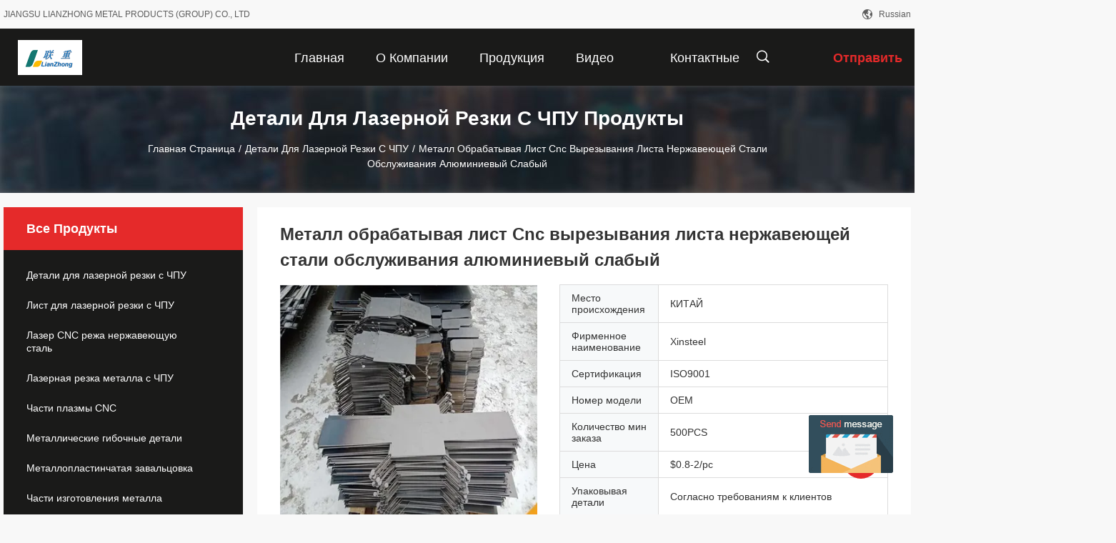

--- FILE ---
content_type: text/html
request_url: https://www.cnccuttingparts.com/russian/sale-40176561-metal-processing-service-stainless-steel-sheet-cutting-cnc-aluminum-mild-sheet.html
body_size: 32001
content:
<!DOCTYPE html>
<html >
<head>
	<meta charset="utf-8">
	<meta http-equiv="X-UA-Compatible" content="IE=edge">
	<meta name="viewport" content="width=device-width, initial-scale=1.0, maximum-scale=1.0, user-scalable=no">
    <title>Металл обрабатывая лист Cnc вырезывания листа нержавеющей стали обслуживания алюминиевый слабый</title>
    <meta name="keywords" content="алюминий вырезывания листа нержавеющей стали, лист вырезывания листа нержавеющей стали слабый, Металл Cypcut обрабатывая обслуживание, Детали для лазерной резки с ЧПУ" />
    <meta name="description" content="высокое качество Металл обрабатывая лист Cnc вырезывания листа нержавеющей стали обслуживания алюминиевый слабый from China, China's leading product market алюминий вырезывания листа нержавеющей стали Продукт, со строгим контролем качества лист вырезывания листа нержавеющей стали слабый заводы, производя высокое качество Металл Cypcut обрабатывая обслуживание продукты." />
    <link rel='preload'
					  href=/photo/cnccuttingparts/sitetpl/style/common.css?ver=1687677706 as='style'><link type='text/css' rel='stylesheet'
					  href=/photo/cnccuttingparts/sitetpl/style/common.css?ver=1687677706 media='all'><meta property="og:title" content="Металл обрабатывая лист Cnc вырезывания листа нержавеющей стали обслуживания алюминиевый слабый" />
<meta property="og:description" content="высокое качество Металл обрабатывая лист Cnc вырезывания листа нержавеющей стали обслуживания алюминиевый слабый from China, China's leading product market алюминий вырезывания листа нержавеющей стали Продукт, со строгим контролем качества лист вырезывания листа нержавеющей стали слабый заводы, производя высокое качество Металл Cypcut обрабатывая обслуживание продукты." />
<meta property="og:type" content="product" />
<meta property="og:availability" content="instock" />
<meta property="og:site_name" content="JIANGSU LIANZHONG METAL PRODUCTS (GROUP) CO., LTD" />
<meta property="og:url" content="https://www.cnccuttingparts.com/russian/sale-40176561-metal-processing-service-stainless-steel-sheet-cutting-cnc-aluminum-mild-sheet.html" />
<meta property="og:image" content="https://russian.cnccuttingparts.com/photo/ps156393668-metal_processing_service_stainless_steel_sheet_cutting_cnc_aluminum_mild_sheet.jpg" />
<link rel="canonical" href="https://www.cnccuttingparts.com/russian/sale-40176561-metal-processing-service-stainless-steel-sheet-cutting-cnc-aluminum-mild-sheet.html" />
<link rel="alternate" href="https://m.cnccuttingparts.com/russian/sale-40176561-metal-processing-service-stainless-steel-sheet-cutting-cnc-aluminum-mild-sheet.html" media="only screen and (max-width: 640px)" />
<style type="text/css">
/*<![CDATA[*/
.consent__cookie {position: fixed;top: 0;left: 0;width: 100%;height: 0%;z-index: 100000;}.consent__cookie_bg {position: fixed;top: 0;left: 0;width: 100%;height: 100%;background: #000;opacity: .6;display: none }.consent__cookie_rel {position: fixed;bottom:0;left: 0;width: 100%;background: #fff;display: -webkit-box;display: -ms-flexbox;display: flex;flex-wrap: wrap;padding: 24px 80px;-webkit-box-sizing: border-box;box-sizing: border-box;-webkit-box-pack: justify;-ms-flex-pack: justify;justify-content: space-between;-webkit-transition: all ease-in-out .3s;transition: all ease-in-out .3s }.consent__close {position: absolute;top: 20px;right: 20px;cursor: pointer }.consent__close svg {fill: #777 }.consent__close:hover svg {fill: #000 }.consent__cookie_box {flex: 1;word-break: break-word;}.consent__warm {color: #777;font-size: 16px;margin-bottom: 12px;line-height: 19px }.consent__title {color: #333;font-size: 20px;font-weight: 600;margin-bottom: 12px;line-height: 23px }.consent__itxt {color: #333;font-size: 14px;margin-bottom: 12px;display: -webkit-box;display: -ms-flexbox;display: flex;-webkit-box-align: center;-ms-flex-align: center;align-items: center }.consent__itxt i {display: -webkit-inline-box;display: -ms-inline-flexbox;display: inline-flex;width: 28px;height: 28px;border-radius: 50%;background: #e0f9e9;margin-right: 8px;-webkit-box-align: center;-ms-flex-align: center;align-items: center;-webkit-box-pack: center;-ms-flex-pack: center;justify-content: center }.consent__itxt svg {fill: #3ca860 }.consent__txt {color: #a6a6a6;font-size: 14px;margin-bottom: 8px;line-height: 17px }.consent__btns {display: -webkit-box;display: -ms-flexbox;display: flex;-webkit-box-orient: vertical;-webkit-box-direction: normal;-ms-flex-direction: column;flex-direction: column;-webkit-box-pack: center;-ms-flex-pack: center;justify-content: center;flex-shrink: 0;}.consent__btn {width: 280px;height: 40px;line-height: 40px;text-align: center;background: #3ca860;color: #fff;border-radius: 4px;margin: 8px 0;-webkit-box-sizing: border-box;box-sizing: border-box;cursor: pointer;font-size:14px}.consent__btn:hover {background: #00823b }.consent__btn.empty {color: #3ca860;border: 1px solid #3ca860;background: #fff }.consent__btn.empty:hover {background: #3ca860;color: #fff }.open .consent__cookie_bg {display: block }.open .consent__cookie_rel {bottom: 0 }@media (max-width: 760px) {.consent__btns {width: 100%;align-items: center;}.consent__cookie_rel {padding: 20px 24px }}.consent__cookie.open {display: block;}.consent__cookie {display: none;}
/*]]>*/
</style>
<script type="text/javascript">
/*<![CDATA[*/
window.isvideotpl = 0;window.detailurl = '';
var isShowGuide=0;showGuideColor=0;var company_type = 0;var webim_domain = '';

var colorUrl = '';
var aisearch = 0;
var selfUrl = '/russian';
window.playerReportUrl='/vod/view_count/report';
var query_string = ["Products","Detail"];
var g_tp = '/russian';
var customtplcolor = 99704;
window.predomainsub = "";
/*]]>*/
</script>
</head>
<body>
<img src="/logo.gif" style="display:none" alt="logo"/>
	<div id="floatAd" style="z-index: 110000;position:absolute;right:30px;bottom:60px;display: block;
	height:245px;		">
		<form method="post"
		      onSubmit="return changeAction(this,'/russian/contactnow.html');">
			<input type="hidden" name="pid" value="40176561"/>
			<input alt='Отправить сообщение' onclick="this.blur()" type="image"
			       src="/images/floatimage_5.gif"/>
		</form>

			</div>
<a style="display: none!important;" title="JIANGSU LIANZHONG METAL PRODUCTS (GROUP) CO., LTD" class="float-inquiry" href="/russian/contactnow.html" onclick='setinquiryCookie("{\"showproduct\":1,\"pid\":\"40176561\",\"name\":\"\\u041c\\u0435\\u0442\\u0430\\u043b\\u043b \\u043e\\u0431\\u0440\\u0430\\u0431\\u0430\\u0442\\u044b\\u0432\\u0430\\u044f \\u043b\\u0438\\u0441\\u0442 Cnc \\u0432\\u044b\\u0440\\u0435\\u0437\\u044b\\u0432\\u0430\\u043d\\u0438\\u044f \\u043b\\u0438\\u0441\\u0442\\u0430 \\u043d\\u0435\\u0440\\u0436\\u0430\\u0432\\u0435\\u044e\\u0449\\u0435\\u0439 \\u0441\\u0442\\u0430\\u043b\\u0438 \\u043e\\u0431\\u0441\\u043b\\u0443\\u0436\\u0438\\u0432\\u0430\\u043d\\u0438\\u044f \\u0430\\u043b\\u044e\\u043c\\u0438\\u043d\\u0438\\u0435\\u0432\\u044b\\u0439 \\u0441\\u043b\\u0430\\u0431\\u044b\\u0439\",\"source_url\":\"\\/russian\\/sale-40176561-metal-processing-service-stainless-steel-sheet-cutting-cnc-aluminum-mild-sheet.html\",\"picurl\":\"\\/photo\\/pd156393668-metal_processing_service_stainless_steel_sheet_cutting_cnc_aluminum_mild_sheet.jpg\",\"propertyDetail\":[[\"\\u041c\\u0435\\u0442\\u043e\\u0434\",\"\\u0412\\u044b\\u0440\\u0435\\u0437\\u044b\\u0432\\u0430\\u043d\\u0438\\u0435 \\u043b\\u0430\\u0437\\u0435\\u0440\\u0430 CNC\"],[\"\\u0420\\u0438\\u0441\\u0443\\u044f \\u0444\\u043e\\u0440\\u043c\\u0430\\u0442\",\"CAD\\/DWG ETC\"],[\"\\u0422\\u043e\\u043b\\u0449\\u0438\\u043d\\u0430\",\"0.1-20mm\"],[\"\\u0420\\u0430\\u0437\\u043c\\u0435\\u0440\",\"\\u041f\\u043e\\u0434\\u0433\\u043e\\u043d\\u044f\\u043d\\u043d\\u044b\\u0439 \\u0440\\u0430\\u0437\\u043c\\u0435\\u0440\"]],\"company_name\":null,\"picurl_c\":\"\\/photo\\/pc156393668-metal_processing_service_stainless_steel_sheet_cutting_cnc_aluminum_mild_sheet.jpg\",\"price\":\"$0.8-2\\/pc\",\"username\":\"Je\",\"viewTime\":\"\\u041f\\u043e\\u0441\\u043b\\u0435\\u0434\\u043d\\u0435\\u0435 \\u0412\\u043e\\u0439\\u0442\\u0438 : 4 \\u0447\\u0430\\u0441\\u043e\\u0432 38 minuts \\u0442\\u043e\\u043c\\u0443 \\u043d\\u0430\\u0437\\u0430\\u0434\",\"subject\":\"\\u041c\\u043e\\u0436\\u0435\\u0442\\u0435 \\u043b\\u0438 \\u0432\\u044b \\u043f\\u0440\\u0435\\u0434\\u043b\\u043e\\u0436\\u0435\\u043d\\u0438\\u0435 \\u041c\\u0435\\u0442\\u0430\\u043b\\u043b \\u043e\\u0431\\u0440\\u0430\\u0431\\u0430\\u0442\\u044b\\u0432\\u0430\\u044f \\u043b\\u0438\\u0441\\u0442 Cnc \\u0432\\u044b\\u0440\\u0435\\u0437\\u044b\\u0432\\u0430\\u043d\\u0438\\u044f \\u043b\\u0438\\u0441\\u0442\\u0430 \\u043d\\u0435\\u0440\\u0436\\u0430\\u0432\\u0435\\u044e\\u0449\\u0435\\u0439 \\u0441\\u0442\\u0430\\u043b\\u0438 \\u043e\\u0431\\u0441\\u043b\\u0443\\u0436\\u0438\\u0432\\u0430\\u043d\\u0438\\u044f \\u0430\\u043b\\u044e\\u043c\\u0438\\u043d\\u0438\\u0435\\u0432\\u044b\\u0439 \\u0441\\u043b\\u0430\\u0431\\u044b\\u0439 \\u0434\\u043b\\u044f \\u043d\\u0430\\u0441\",\"countrycode\":\"\"}");'></a>
<script>
var originProductInfo = '';
var originProductInfo = {"showproduct":1,"pid":"40176561","name":"\u041c\u0435\u0442\u0430\u043b\u043b \u043e\u0431\u0440\u0430\u0431\u0430\u0442\u044b\u0432\u0430\u044f \u043b\u0438\u0441\u0442 Cnc \u0432\u044b\u0440\u0435\u0437\u044b\u0432\u0430\u043d\u0438\u044f \u043b\u0438\u0441\u0442\u0430 \u043d\u0435\u0440\u0436\u0430\u0432\u0435\u044e\u0449\u0435\u0439 \u0441\u0442\u0430\u043b\u0438 \u043e\u0431\u0441\u043b\u0443\u0436\u0438\u0432\u0430\u043d\u0438\u044f \u0430\u043b\u044e\u043c\u0438\u043d\u0438\u0435\u0432\u044b\u0439 \u0441\u043b\u0430\u0431\u044b\u0439","source_url":"\/russian\/sale-40176561-metal-processing-service-stainless-steel-sheet-cutting-cnc-aluminum-mild-sheet.html","picurl":"\/photo\/pd156393668-metal_processing_service_stainless_steel_sheet_cutting_cnc_aluminum_mild_sheet.jpg","propertyDetail":[["\u041c\u0435\u0442\u043e\u0434","\u0412\u044b\u0440\u0435\u0437\u044b\u0432\u0430\u043d\u0438\u0435 \u043b\u0430\u0437\u0435\u0440\u0430 CNC"],["\u0420\u0438\u0441\u0443\u044f \u0444\u043e\u0440\u043c\u0430\u0442","CAD\/DWG ETC"],["\u0422\u043e\u043b\u0449\u0438\u043d\u0430","0.1-20mm"],["\u0420\u0430\u0437\u043c\u0435\u0440","\u041f\u043e\u0434\u0433\u043e\u043d\u044f\u043d\u043d\u044b\u0439 \u0440\u0430\u0437\u043c\u0435\u0440"]],"company_name":null,"picurl_c":"\/photo\/pc156393668-metal_processing_service_stainless_steel_sheet_cutting_cnc_aluminum_mild_sheet.jpg","price":"$0.8-2\/pc","username":"Je","viewTime":"\u041f\u043e\u0441\u043b\u0435\u0434\u043d\u0435\u0435 \u0412\u043e\u0439\u0442\u0438 : 9 \u0447\u0430\u0441\u043e\u0432 38 minuts \u0442\u043e\u043c\u0443 \u043d\u0430\u0437\u0430\u0434","subject":"\u041f\u043e\u0436\u0430\u043b\u0443\u0439\u0441\u0442\u0430, \u043f\u0440\u0438\u0448\u043b\u0438\u0442\u0435 \u043c\u043d\u0435 FOB \u0446\u0435\u043d\u0430 \u043d\u0430 \u041c\u0435\u0442\u0430\u043b\u043b \u043e\u0431\u0440\u0430\u0431\u0430\u0442\u044b\u0432\u0430\u044f \u043b\u0438\u0441\u0442 Cnc \u0432\u044b\u0440\u0435\u0437\u044b\u0432\u0430\u043d\u0438\u044f \u043b\u0438\u0441\u0442\u0430 \u043d\u0435\u0440\u0436\u0430\u0432\u0435\u044e\u0449\u0435\u0439 \u0441\u0442\u0430\u043b\u0438 \u043e\u0431\u0441\u043b\u0443\u0436\u0438\u0432\u0430\u043d\u0438\u044f \u0430\u043b\u044e\u043c\u0438\u043d\u0438\u0435\u0432\u044b\u0439 \u0441\u043b\u0430\u0431\u044b\u0439","countrycode":""};
var save_url = "/russian/contactsave.html";
var update_url = "/russian/updateinquiry.html";
var productInfo = {};
var defaulProductInfo = {};
var myDate = new Date();
var curDate = myDate.getFullYear()+'-'+(parseInt(myDate.getMonth())+1)+'-'+myDate.getDate();
var message = '';
var default_pop = 1;
var leaveMessageDialog = document.getElementsByClassName('leave-message-dialog')[0]; // 获取弹层
var _$$ = function (dom) {
    return document.querySelectorAll(dom);
};
resInfo = originProductInfo;
defaulProductInfo.pid = resInfo['pid'];
defaulProductInfo.productName = resInfo['name'];
defaulProductInfo.productInfo = resInfo['propertyDetail'];
defaulProductInfo.productImg = resInfo['picurl_c'];
defaulProductInfo.subject = resInfo['subject'];
defaulProductInfo.productImgAlt = resInfo['name'];
var inquirypopup_tmp = 1;
var message = 'Дорогой,'+'\r\n'+"Мне интересно"+' '+trim(resInfo['name'])+", не могли бы вы прислать мне более подробную информацию, такую ​​как тип, размер, MOQ, материал и т. д."+'\r\n'+"Спасибо!"+'\r\n'+"Жду твоего ответа.";
var message_1 = 'Дорогой,'+'\r\n'+"Мне интересно"+' '+trim(resInfo['name'])+", не могли бы вы прислать мне более подробную информацию, такую ​​как тип, размер, MOQ, материал и т. д."+'\r\n'+"Спасибо!"+'\r\n'+"Жду твоего ответа.";
var message_2 = 'Здравствуйте,'+'\r\n'+"я ищу"+' '+trim(resInfo['name'])+", пришлите мне цену, спецификацию и изображение."+'\r\n'+"Будем очень признательны за ваш быстрый ответ."+'\r\n'+"Не стесняйтесь обращаться ко мне за дополнительной информацией."+'\r\n'+"Большое спасибо.";
var message_3 = 'Здравствуйте,'+'\r\n'+trim(resInfo['name'])+' '+"соответствует моим ожиданиям."+'\r\n'+"Пожалуйста, дайте мне лучшую цену и другую информацию о продукте."+'\r\n'+"Не стесняйтесь обращаться ко мне через мою почту."+'\r\n'+"Большое спасибо.";

var message_4 = 'Дорогой,'+'\r\n'+"Какая цена FOB на вашем"+' '+trim(resInfo['name'])+'?'+'\r\n'+"Какое ближайшее имя порта?"+'\r\n'+"Пожалуйста, ответьте мне как можно скорее, было бы лучше поделиться дополнительной информацией."+'\r\n'+"С уважением!";
var message_5 = 'Всем привет,'+'\r\n'+"Мне очень интересно ваше"+' '+trim(resInfo['name'])+'.'+'\r\n'+"Пожалуйста, пришлите мне информацию о вашем продукте."+'\r\n'+"Жду вашего быстрого ответа."+'\r\n'+"Не стесняйтесь обращаться ко мне по почте."+'\r\n'+"С уважением!";

var message_6 = 'Дорогой,'+'\r\n'+"Пожалуйста, предоставьте нам информацию о вашем"+' '+trim(resInfo['name'])+", такие как тип, размер, материал и, конечно же, лучшая цена."+'\r\n'+"Жду вашего быстрого ответа."+'\r\n'+"Вы!";
var message_7 = 'Дорогой,'+'\r\n'+"Вы можете поставить"+' '+trim(resInfo['name'])+" для нас?"+'\r\n'+"Сначала нам нужен прайс-лист и некоторые сведения о продукте."+'\r\n'+"Надеюсь получить ответ в ближайшее время и надеюсь на сотрудничество."+'\r\n'+"Большое спасибо.";
var message_8 = 'Здравствуй,'+'\r\n'+"я ищу"+' '+trim(resInfo['name'])+", пожалуйста, дайте мне более подробную информацию о продукте."+'\r\n'+"Я с нетерпением жду вашего ответа."+'\r\n'+"Вы!";
var message_9 = 'Здравствуйте,'+'\r\n'+"Твой"+' '+trim(resInfo['name'])+" очень хорошо отвечает моим требованиям."+'\r\n'+"Пожалуйста, пришлите мне цену, спецификацию, аналогичная модель будет в порядке."+'\r\n'+"Не стесняйтесь общаться со мной."+'\r\n'+"Спасибо!";
var message_10 = 'Дорогой,'+'\r\n'+"Я хочу узнать больше о деталях и цитате"+' '+trim(resInfo['name'])+'.'+'\r\n'+"Не стесняйтесь обратиться ко мне."+'\r\n'+"С уважением!";

var r = getRandom(1,10);

defaulProductInfo.message = eval("message_"+r);

var mytAjax = {

    post: function(url, data, fn) {
        var xhr = new XMLHttpRequest();
        xhr.open("POST", url, true);
        xhr.setRequestHeader("Content-Type", "application/x-www-form-urlencoded;charset=UTF-8");
        xhr.setRequestHeader("X-Requested-With", "XMLHttpRequest");
        xhr.setRequestHeader('Content-Type','text/plain;charset=UTF-8');
        xhr.onreadystatechange = function() {
            if(xhr.readyState == 4 && (xhr.status == 200 || xhr.status == 304)) {
                fn.call(this, xhr.responseText);
            }
        };
        xhr.send(data);
    },

    postform: function(url, data, fn) {
        var xhr = new XMLHttpRequest();
        xhr.open("POST", url, true);
        xhr.setRequestHeader("X-Requested-With", "XMLHttpRequest");
        xhr.onreadystatechange = function() {
            if(xhr.readyState == 4 && (xhr.status == 200 || xhr.status == 304)) {
                fn.call(this, xhr.responseText);
            }
        };
        xhr.send(data);
    }
};
/*window.onload = function(){
    leaveMessageDialog = document.getElementsByClassName('leave-message-dialog')[0];
    if (window.localStorage.recordDialogStatus=='undefined' || (window.localStorage.recordDialogStatus!='undefined' && window.localStorage.recordDialogStatus != curDate)) {
        setTimeout(function(){
            if(parseInt(inquirypopup_tmp%10) == 1){
                creatDialog(defaulProductInfo, 1);
            }
        }, 6000);
    }
};*/
function trim(str)
{
    str = str.replace(/(^\s*)/g,"");
    return str.replace(/(\s*$)/g,"");
};
function getRandom(m,n){
    var num = Math.floor(Math.random()*(m - n) + n);
    return num;
};
function strBtn(param) {

    var starattextarea = document.getElementById("textareamessage").value.length;
    var email = document.getElementById("startEmail").value;

    var default_tip = document.querySelectorAll(".watermark_container").length;
    if (20 < starattextarea && starattextarea < 3000) {
        if(default_tip>0){
            document.getElementById("textareamessage1").parentNode.parentNode.nextElementSibling.style.display = "none";
        }else{
            document.getElementById("textareamessage1").parentNode.nextElementSibling.style.display = "none";
        }

    } else {
        if(default_tip>0){
            document.getElementById("textareamessage1").parentNode.parentNode.nextElementSibling.style.display = "block";
        }else{
            document.getElementById("textareamessage1").parentNode.nextElementSibling.style.display = "block";
        }

        return;
    }

    // var re = /^([a-zA-Z0-9_-])+@([a-zA-Z0-9_-])+\.([a-zA-Z0-9_-])+/i;/*邮箱不区分大小写*/
    var re = /^[a-zA-Z0-9][\w-]*(\.?[\w-]+)*@[a-zA-Z0-9-]+(\.[a-zA-Z0-9]+)+$/i;
    if (!re.test(email)) {
        document.getElementById("startEmail").nextElementSibling.style.display = "block";
        return;
    } else {
        document.getElementById("startEmail").nextElementSibling.style.display = "none";
    }

    var subject = document.getElementById("pop_subject").value;
    var pid = document.getElementById("pop_pid").value;
    var message = document.getElementById("textareamessage").value;
    var sender_email = document.getElementById("startEmail").value;
    var tel = '';
    if (document.getElementById("tel0") != undefined && document.getElementById("tel0") != '')
        tel = document.getElementById("tel0").value;
    var form_serialize = '&tel='+tel;

    form_serialize = form_serialize.replace(/\+/g, "%2B");
    mytAjax.post(save_url,"pid="+pid+"&subject="+subject+"&email="+sender_email+"&message="+(message)+form_serialize,function(res){
        var mes = JSON.parse(res);
        if(mes.status == 200){
            var iid = mes.iid;
            document.getElementById("pop_iid").value = iid;
            document.getElementById("pop_uuid").value = mes.uuid;

            if(typeof gtag_report_conversion === "function"){
                gtag_report_conversion();//执行统计js代码
            }
            if(typeof fbq === "function"){
                fbq('track','Purchase');//执行统计js代码
            }
        }
    });
    for (var index = 0; index < document.querySelectorAll(".dialog-content-pql").length; index++) {
        document.querySelectorAll(".dialog-content-pql")[index].style.display = "none";
    };
    $('#idphonepql').val(tel);
    document.getElementById("dialog-content-pql-id").style.display = "block";
    ;
};
function twoBtnOk(param) {

    var selectgender = document.getElementById("Mr").innerHTML;
    var iid = document.getElementById("pop_iid").value;
    var sendername = document.getElementById("idnamepql").value;
    var senderphone = document.getElementById("idphonepql").value;
    var sendercname = document.getElementById("idcompanypql").value;
    var uuid = document.getElementById("pop_uuid").value;
    var gender = 2;
    if(selectgender == 'Mr.') gender = 0;
    if(selectgender == 'Mrs.') gender = 1;
    var pid = document.getElementById("pop_pid").value;
    var form_serialize = '';

        form_serialize = form_serialize.replace(/\+/g, "%2B");

    mytAjax.post(update_url,"iid="+iid+"&gender="+gender+"&uuid="+uuid+"&name="+(sendername)+"&tel="+(senderphone)+"&company="+(sendercname)+form_serialize,function(res){});

    for (var index = 0; index < document.querySelectorAll(".dialog-content-pql").length; index++) {
        document.querySelectorAll(".dialog-content-pql")[index].style.display = "none";
    };
    document.getElementById("dialog-content-pql-ok").style.display = "block";

};
function toCheckMust(name) {
    $('#'+name+'error').hide();
}
function handClidk(param) {
    var starattextarea = document.getElementById("textareamessage1").value.length;
    var email = document.getElementById("startEmail1").value;
    var default_tip = document.querySelectorAll(".watermark_container").length;
    if (20 < starattextarea && starattextarea < 3000) {
        if(default_tip>0){
            document.getElementById("textareamessage1").parentNode.parentNode.nextElementSibling.style.display = "none";
        }else{
            document.getElementById("textareamessage1").parentNode.nextElementSibling.style.display = "none";
        }

    } else {
        if(default_tip>0){
            document.getElementById("textareamessage1").parentNode.parentNode.nextElementSibling.style.display = "block";
        }else{
            document.getElementById("textareamessage1").parentNode.nextElementSibling.style.display = "block";
        }

        return;
    }

    // var re = /^([a-zA-Z0-9_-])+@([a-zA-Z0-9_-])+\.([a-zA-Z0-9_-])+/i;
    var re = /^[a-zA-Z0-9][\w-]*(\.?[\w-]+)*@[a-zA-Z0-9-]+(\.[a-zA-Z0-9]+)+$/i;
    if (!re.test(email)) {
        document.getElementById("startEmail1").nextElementSibling.style.display = "block";
        return;
    } else {
        document.getElementById("startEmail1").nextElementSibling.style.display = "none";
    }

    var subject = document.getElementById("pop_subject").value;
    var pid = document.getElementById("pop_pid").value;
    var message = document.getElementById("textareamessage1").value;
    var sender_email = document.getElementById("startEmail1").value;
    var form_serialize = tel = '';
    if (document.getElementById("tel1") != undefined && document.getElementById("tel1") != '')
        tel = document.getElementById("tel1").value;
        mytAjax.post(save_url,"email="+sender_email+"&tel="+tel+"&pid="+pid+"&message="+message+"&subject="+subject+form_serialize,function(res){

        var mes = JSON.parse(res);
        if(mes.status == 200){
            var iid = mes.iid;
            document.getElementById("pop_iid").value = iid;
            document.getElementById("pop_uuid").value = mes.uuid;
            if(typeof gtag_report_conversion === "function"){
                gtag_report_conversion();//执行统计js代码
            }
        }

    });
    for (var index = 0; index < document.querySelectorAll(".dialog-content-pql").length; index++) {
        document.querySelectorAll(".dialog-content-pql")[index].style.display = "none";
    };
    $('#idphonepql').val(tel);
    document.getElementById("dialog-content-pql-id").style.display = "block";

};
window.addEventListener('load', function () {
    $('.checkbox-wrap label').each(function(){
        if($(this).find('input').prop('checked')){
            $(this).addClass('on')
        }else {
            $(this).removeClass('on')
        }
    })
    $(document).on('click', '.checkbox-wrap label' , function(ev){
        if (ev.target.tagName.toUpperCase() != 'INPUT') {
            $(this).toggleClass('on')
        }
    })
})

function hand_video(pdata) {
    data = JSON.parse(pdata);
    productInfo.productName = data.productName;
    productInfo.productInfo = data.productInfo;
    productInfo.productImg = data.productImg;
    productInfo.subject = data.subject;

    var message = 'Дорогой,'+'\r\n'+"Мне интересно"+' '+trim(data.productName)+", не могли бы вы прислать мне более подробную информацию, такую ​​как тип, размер, количество, материал и т. д."+'\r\n'+"Спасибо!"+'\r\n'+"Жду твоего ответа.";

    var message = 'Дорогой,'+'\r\n'+"Мне интересно"+' '+trim(data.productName)+", не могли бы вы прислать мне более подробную информацию, такую ​​как тип, размер, MOQ, материал и т. д."+'\r\n'+"Спасибо!"+'\r\n'+"Жду твоего ответа.";
    var message_1 = 'Дорогой,'+'\r\n'+"Мне интересно"+' '+trim(data.productName)+", не могли бы вы прислать мне более подробную информацию, такую ​​как тип, размер, MOQ, материал и т. д."+'\r\n'+"Спасибо!"+'\r\n'+"Жду твоего ответа.";
    var message_2 = 'Здравствуйте,'+'\r\n'+"я ищу"+' '+trim(data.productName)+", пришлите мне цену, спецификацию и изображение."+'\r\n'+"Будем очень признательны за ваш быстрый ответ."+'\r\n'+"Не стесняйтесь обращаться ко мне за дополнительной информацией."+'\r\n'+"Большое спасибо.";
    var message_3 = 'Здравствуйте,'+'\r\n'+trim(data.productName)+' '+"соответствует моим ожиданиям."+'\r\n'+"Пожалуйста, дайте мне лучшую цену и другую информацию о продукте."+'\r\n'+"Не стесняйтесь обращаться ко мне через мою почту."+'\r\n'+"Большое спасибо.";

    var message_4 = 'Дорогой,'+'\r\n'+"Какая цена FOB на вашем"+' '+trim(data.productName)+'?'+'\r\n'+"Какое ближайшее имя порта?"+'\r\n'+"Пожалуйста, ответьте мне как можно скорее, было бы лучше поделиться дополнительной информацией."+'\r\n'+"С уважением!";
    var message_5 = 'Всем привет,'+'\r\n'+"Мне очень интересно ваше"+' '+trim(data.productName)+'.'+'\r\n'+"Пожалуйста, пришлите мне информацию о вашем продукте."+'\r\n'+"Жду вашего быстрого ответа."+'\r\n'+"Не стесняйтесь обращаться ко мне по почте."+'\r\n'+"С уважением!";

    var message_6 = 'Дорогой,'+'\r\n'+"Пожалуйста, предоставьте нам информацию о вашем"+' '+trim(data.productName)+", такие как тип, размер, материал и, конечно же, лучшая цена."+'\r\n'+"Жду вашего быстрого ответа."+'\r\n'+"Вы!";
    var message_7 = 'Дорогой,'+'\r\n'+"Вы можете поставить"+' '+trim(data.productName)+" для нас?"+'\r\n'+"Сначала нам нужен прайс-лист и некоторые сведения о продукте."+'\r\n'+"Надеюсь получить ответ в ближайшее время и надеюсь на сотрудничество."+'\r\n'+"Большое спасибо.";
    var message_8 = 'Здравствуй,'+'\r\n'+"я ищу"+' '+trim(data.productName)+", пожалуйста, дайте мне более подробную информацию о продукте."+'\r\n'+"Я с нетерпением жду вашего ответа."+'\r\n'+"Вы!";
    var message_9 = 'Здравствуйте,'+'\r\n'+"Твой"+' '+trim(data.productName)+" очень хорошо отвечает моим требованиям."+'\r\n'+"Пожалуйста, пришлите мне цену, спецификацию, аналогичная модель будет в порядке."+'\r\n'+"Не стесняйтесь общаться со мной."+'\r\n'+"Спасибо!";
    var message_10 = 'Дорогой,'+'\r\n'+"Я хочу узнать больше о деталях и цитате"+' '+trim(data.productName)+'.'+'\r\n'+"Не стесняйтесь обратиться ко мне."+'\r\n'+"С уважением!";

    var r = getRandom(1,10);

    productInfo.message = eval("message_"+r);
    if(parseInt(inquirypopup_tmp/10) == 1){
        productInfo.message = "";
    }
    productInfo.pid = data.pid;
    creatDialog(productInfo, 2);
};

function handDialog(pdata) {
    data = JSON.parse(pdata);
    productInfo.productName = data.productName;
    productInfo.productInfo = data.productInfo;
    productInfo.productImg = data.productImg;
    productInfo.subject = data.subject;

    var message = 'Дорогой,'+'\r\n'+"Мне интересно"+' '+trim(data.productName)+", не могли бы вы прислать мне более подробную информацию, такую ​​как тип, размер, количество, материал и т. д."+'\r\n'+"Спасибо!"+'\r\n'+"Жду твоего ответа.";

    var message = 'Дорогой,'+'\r\n'+"Мне интересно"+' '+trim(data.productName)+", не могли бы вы прислать мне более подробную информацию, такую ​​как тип, размер, MOQ, материал и т. д."+'\r\n'+"Спасибо!"+'\r\n'+"Жду твоего ответа.";
    var message_1 = 'Дорогой,'+'\r\n'+"Мне интересно"+' '+trim(data.productName)+", не могли бы вы прислать мне более подробную информацию, такую ​​как тип, размер, MOQ, материал и т. д."+'\r\n'+"Спасибо!"+'\r\n'+"Жду твоего ответа.";
    var message_2 = 'Здравствуйте,'+'\r\n'+"я ищу"+' '+trim(data.productName)+", пришлите мне цену, спецификацию и изображение."+'\r\n'+"Будем очень признательны за ваш быстрый ответ."+'\r\n'+"Не стесняйтесь обращаться ко мне за дополнительной информацией."+'\r\n'+"Большое спасибо.";
    var message_3 = 'Здравствуйте,'+'\r\n'+trim(data.productName)+' '+"соответствует моим ожиданиям."+'\r\n'+"Пожалуйста, дайте мне лучшую цену и другую информацию о продукте."+'\r\n'+"Не стесняйтесь обращаться ко мне через мою почту."+'\r\n'+"Большое спасибо.";

    var message_4 = 'Дорогой,'+'\r\n'+"Какая цена FOB на вашем"+' '+trim(data.productName)+'?'+'\r\n'+"Какое ближайшее имя порта?"+'\r\n'+"Пожалуйста, ответьте мне как можно скорее, было бы лучше поделиться дополнительной информацией."+'\r\n'+"С уважением!";
    var message_5 = 'Всем привет,'+'\r\n'+"Мне очень интересно ваше"+' '+trim(data.productName)+'.'+'\r\n'+"Пожалуйста, пришлите мне информацию о вашем продукте."+'\r\n'+"Жду вашего быстрого ответа."+'\r\n'+"Не стесняйтесь обращаться ко мне по почте."+'\r\n'+"С уважением!";

    var message_6 = 'Дорогой,'+'\r\n'+"Пожалуйста, предоставьте нам информацию о вашем"+' '+trim(data.productName)+", такие как тип, размер, материал и, конечно же, лучшая цена."+'\r\n'+"Жду вашего быстрого ответа."+'\r\n'+"Вы!";
    var message_7 = 'Дорогой,'+'\r\n'+"Вы можете поставить"+' '+trim(data.productName)+" для нас?"+'\r\n'+"Сначала нам нужен прайс-лист и некоторые сведения о продукте."+'\r\n'+"Надеюсь получить ответ в ближайшее время и надеюсь на сотрудничество."+'\r\n'+"Большое спасибо.";
    var message_8 = 'Здравствуй,'+'\r\n'+"я ищу"+' '+trim(data.productName)+", пожалуйста, дайте мне более подробную информацию о продукте."+'\r\n'+"Я с нетерпением жду вашего ответа."+'\r\n'+"Вы!";
    var message_9 = 'Здравствуйте,'+'\r\n'+"Твой"+' '+trim(data.productName)+" очень хорошо отвечает моим требованиям."+'\r\n'+"Пожалуйста, пришлите мне цену, спецификацию, аналогичная модель будет в порядке."+'\r\n'+"Не стесняйтесь общаться со мной."+'\r\n'+"Спасибо!";
    var message_10 = 'Дорогой,'+'\r\n'+"Я хочу узнать больше о деталях и цитате"+' '+trim(data.productName)+'.'+'\r\n'+"Не стесняйтесь обратиться ко мне."+'\r\n'+"С уважением!";

    var r = getRandom(1,10);

    productInfo.message = eval("message_"+r);
    if(parseInt(inquirypopup_tmp/10) == 1){
        productInfo.message = "";
    }
    productInfo.pid = data.pid;
    creatDialog(productInfo, 2);
};

function closepql(param) {

    leaveMessageDialog.style.display = 'none';
};

function closepql2(param) {

    for (var index = 0; index < document.querySelectorAll(".dialog-content-pql").length; index++) {
        document.querySelectorAll(".dialog-content-pql")[index].style.display = "none";
    };
    document.getElementById("dialog-content-pql-ok").style.display = "block";
};

function decodeHtmlEntities(str) {
    var tempElement = document.createElement('div');
    tempElement.innerHTML = str;
    return tempElement.textContent || tempElement.innerText || '';
}

function initProduct(productInfo,type){

    productInfo.productName = decodeHtmlEntities(productInfo.productName);
    productInfo.message = decodeHtmlEntities(productInfo.message);

    leaveMessageDialog = document.getElementsByClassName('leave-message-dialog')[0];
    leaveMessageDialog.style.display = "block";
    if(type == 3){
        var popinquiryemail = document.getElementById("popinquiryemail").value;
        _$$("#startEmail1")[0].value = popinquiryemail;
    }else{
        _$$("#startEmail1")[0].value = "";
    }
    _$$("#startEmail")[0].value = "";
    _$$("#idnamepql")[0].value = "";
    _$$("#idphonepql")[0].value = "";
    _$$("#idcompanypql")[0].value = "";

    _$$("#pop_pid")[0].value = productInfo.pid;
    _$$("#pop_subject")[0].value = productInfo.subject;
    
    if(parseInt(inquirypopup_tmp/10) == 1){
        productInfo.message = "";
    }

    _$$("#textareamessage1")[0].value = productInfo.message;
    _$$("#textareamessage")[0].value = productInfo.message;

    _$$("#dialog-content-pql-id .titlep")[0].innerHTML = productInfo.productName;
    _$$("#dialog-content-pql-id img")[0].setAttribute("src", productInfo.productImg);
    _$$("#dialog-content-pql-id img")[0].setAttribute("alt", productInfo.productImgAlt);

    _$$("#dialog-content-pql-id-hand img")[0].setAttribute("src", productInfo.productImg);
    _$$("#dialog-content-pql-id-hand img")[0].setAttribute("alt", productInfo.productImgAlt);
    _$$("#dialog-content-pql-id-hand .titlep")[0].innerHTML = productInfo.productName;

    if (productInfo.productInfo.length > 0) {
        var ul2, ul;
        ul = document.createElement("ul");
        for (var index = 0; index < productInfo.productInfo.length; index++) {
            var el = productInfo.productInfo[index];
            var li = document.createElement("li");
            var span1 = document.createElement("span");
            span1.innerHTML = el[0] + ":";
            var span2 = document.createElement("span");
            span2.innerHTML = el[1];
            li.appendChild(span1);
            li.appendChild(span2);
            ul.appendChild(li);

        }
        ul2 = ul.cloneNode(true);
        if (type === 1) {
            _$$("#dialog-content-pql-id .left")[0].replaceChild(ul, _$$("#dialog-content-pql-id .left ul")[0]);
        } else {
            _$$("#dialog-content-pql-id-hand .left")[0].replaceChild(ul2, _$$("#dialog-content-pql-id-hand .left ul")[0]);
            _$$("#dialog-content-pql-id .left")[0].replaceChild(ul, _$$("#dialog-content-pql-id .left ul")[0]);
        }
    };
    for (var index = 0; index < _$$("#dialog-content-pql-id .right ul li").length; index++) {
        _$$("#dialog-content-pql-id .right ul li")[index].addEventListener("click", function (params) {
            _$$("#dialog-content-pql-id .right #Mr")[0].innerHTML = this.innerHTML
        }, false)

    };

};
function closeInquiryCreateDialog() {
    document.getElementById("xuanpan_dialog_box_pql").style.display = "none";
};
function showInquiryCreateDialog() {
    document.getElementById("xuanpan_dialog_box_pql").style.display = "block";
};
function submitPopInquiry(){
    var message = document.getElementById("inquiry_message").value;
    var email = document.getElementById("inquiry_email").value;
    var subject = defaulProductInfo.subject;
    var pid = defaulProductInfo.pid;
    if (email === undefined) {
        showInquiryCreateDialog();
        document.getElementById("inquiry_email").style.border = "1px solid red";
        return false;
    };
    if (message === undefined) {
        showInquiryCreateDialog();
        document.getElementById("inquiry_message").style.border = "1px solid red";
        return false;
    };
    if (email.search(/^\w+((-\w+)|(\.\w+))*\@[A-Za-z0-9]+((\.|-)[A-Za-z0-9]+)*\.[A-Za-z0-9]+$/) == -1) {
        document.getElementById("inquiry_email").style.border= "1px solid red";
        showInquiryCreateDialog();
        return false;
    } else {
        document.getElementById("inquiry_email").style.border= "";
    };
    if (message.length < 20 || message.length >3000) {
        showInquiryCreateDialog();
        document.getElementById("inquiry_message").style.border = "1px solid red";
        return false;
    } else {
        document.getElementById("inquiry_message").style.border = "";
    };
    var tel = '';
    if (document.getElementById("tel") != undefined && document.getElementById("tel") != '')
        tel = document.getElementById("tel").value;

    mytAjax.post(save_url,"pid="+pid+"&subject="+subject+"&email="+email+"&message="+(message)+'&tel='+tel,function(res){
        var mes = JSON.parse(res);
        if(mes.status == 200){
            var iid = mes.iid;
            document.getElementById("pop_iid").value = iid;
            document.getElementById("pop_uuid").value = mes.uuid;

        }
    });
    initProduct(defaulProductInfo);
    for (var index = 0; index < document.querySelectorAll(".dialog-content-pql").length; index++) {
        document.querySelectorAll(".dialog-content-pql")[index].style.display = "none";
    };
    $('#idphonepql').val(tel);
    document.getElementById("dialog-content-pql-id").style.display = "block";

};

//带附件上传
function submitPopInquiryfile(email_id,message_id,check_sort,name_id,phone_id,company_id,attachments){

    if(typeof(check_sort) == 'undefined'){
        check_sort = 0;
    }
    var message = document.getElementById(message_id).value;
    var email = document.getElementById(email_id).value;
    var attachments = document.getElementById(attachments).value;
    if(typeof(name_id) !== 'undefined' && name_id != ""){
        var name  = document.getElementById(name_id).value;
    }
    if(typeof(phone_id) !== 'undefined' && phone_id != ""){
        var phone = document.getElementById(phone_id).value;
    }
    if(typeof(company_id) !== 'undefined' && company_id != ""){
        var company = document.getElementById(company_id).value;
    }
    var subject = defaulProductInfo.subject;
    var pid = defaulProductInfo.pid;

    if(check_sort == 0){
        if (email === undefined) {
            showInquiryCreateDialog();
            document.getElementById(email_id).style.border = "1px solid red";
            return false;
        };
        if (message === undefined) {
            showInquiryCreateDialog();
            document.getElementById(message_id).style.border = "1px solid red";
            return false;
        };

        if (email.search(/^\w+((-\w+)|(\.\w+))*\@[A-Za-z0-9]+((\.|-)[A-Za-z0-9]+)*\.[A-Za-z0-9]+$/) == -1) {
            document.getElementById(email_id).style.border= "1px solid red";
            showInquiryCreateDialog();
            return false;
        } else {
            document.getElementById(email_id).style.border= "";
        };
        if (message.length < 20 || message.length >3000) {
            showInquiryCreateDialog();
            document.getElementById(message_id).style.border = "1px solid red";
            return false;
        } else {
            document.getElementById(message_id).style.border = "";
        };
    }else{

        if (message === undefined) {
            showInquiryCreateDialog();
            document.getElementById(message_id).style.border = "1px solid red";
            return false;
        };

        if (email === undefined) {
            showInquiryCreateDialog();
            document.getElementById(email_id).style.border = "1px solid red";
            return false;
        };

        if (message.length < 20 || message.length >3000) {
            showInquiryCreateDialog();
            document.getElementById(message_id).style.border = "1px solid red";
            return false;
        } else {
            document.getElementById(message_id).style.border = "";
        };

        if (email.search(/^\w+((-\w+)|(\.\w+))*\@[A-Za-z0-9]+((\.|-)[A-Za-z0-9]+)*\.[A-Za-z0-9]+$/) == -1) {
            document.getElementById(email_id).style.border= "1px solid red";
            showInquiryCreateDialog();
            return false;
        } else {
            document.getElementById(email_id).style.border= "";
        };

    };

    mytAjax.post(save_url,"pid="+pid+"&subject="+subject+"&email="+email+"&message="+message+"&company="+company+"&attachments="+attachments,function(res){
        var mes = JSON.parse(res);
        if(mes.status == 200){
            var iid = mes.iid;
            document.getElementById("pop_iid").value = iid;
            document.getElementById("pop_uuid").value = mes.uuid;

            if(typeof gtag_report_conversion === "function"){
                gtag_report_conversion();//执行统计js代码
            }
            if(typeof fbq === "function"){
                fbq('track','Purchase');//执行统计js代码
            }
        }
    });
    initProduct(defaulProductInfo);

    if(name !== undefined && name != ""){
        _$$("#idnamepql")[0].value = name;
    }

    if(phone !== undefined && phone != ""){
        _$$("#idphonepql")[0].value = phone;
    }

    if(company !== undefined && company != ""){
        _$$("#idcompanypql")[0].value = company;
    }

    for (var index = 0; index < document.querySelectorAll(".dialog-content-pql").length; index++) {
        document.querySelectorAll(".dialog-content-pql")[index].style.display = "none";
    };
    document.getElementById("dialog-content-pql-id").style.display = "block";

};
function submitPopInquiryByParam(email_id,message_id,check_sort,name_id,phone_id,company_id){

    if(typeof(check_sort) == 'undefined'){
        check_sort = 0;
    }

    var senderphone = '';
    var message = document.getElementById(message_id).value;
    var email = document.getElementById(email_id).value;
    if(typeof(name_id) !== 'undefined' && name_id != ""){
        var name  = document.getElementById(name_id).value;
    }
    if(typeof(phone_id) !== 'undefined' && phone_id != ""){
        var phone = document.getElementById(phone_id).value;
        senderphone = phone;
    }
    if(typeof(company_id) !== 'undefined' && company_id != ""){
        var company = document.getElementById(company_id).value;
    }
    var subject = defaulProductInfo.subject;
    var pid = defaulProductInfo.pid;

    if(check_sort == 0){
        if (email === undefined) {
            showInquiryCreateDialog();
            document.getElementById(email_id).style.border = "1px solid red";
            return false;
        };
        if (message === undefined) {
            showInquiryCreateDialog();
            document.getElementById(message_id).style.border = "1px solid red";
            return false;
        };

        if (email.search(/^\w+((-\w+)|(\.\w+))*\@[A-Za-z0-9]+((\.|-)[A-Za-z0-9]+)*\.[A-Za-z0-9]+$/) == -1) {
            document.getElementById(email_id).style.border= "1px solid red";
            showInquiryCreateDialog();
            return false;
        } else {
            document.getElementById(email_id).style.border= "";
        };
        if (message.length < 20 || message.length >3000) {
            showInquiryCreateDialog();
            document.getElementById(message_id).style.border = "1px solid red";
            return false;
        } else {
            document.getElementById(message_id).style.border = "";
        };
    }else{

        if (message === undefined) {
            showInquiryCreateDialog();
            document.getElementById(message_id).style.border = "1px solid red";
            return false;
        };

        if (email === undefined) {
            showInquiryCreateDialog();
            document.getElementById(email_id).style.border = "1px solid red";
            return false;
        };

        if (message.length < 20 || message.length >3000) {
            showInquiryCreateDialog();
            document.getElementById(message_id).style.border = "1px solid red";
            return false;
        } else {
            document.getElementById(message_id).style.border = "";
        };

        if (email.search(/^\w+((-\w+)|(\.\w+))*\@[A-Za-z0-9]+((\.|-)[A-Za-z0-9]+)*\.[A-Za-z0-9]+$/) == -1) {
            document.getElementById(email_id).style.border= "1px solid red";
            showInquiryCreateDialog();
            return false;
        } else {
            document.getElementById(email_id).style.border= "";
        };

    };

    var productsku = "";
    if($("#product_sku").length > 0){
        productsku = $("#product_sku").html();
    }

    mytAjax.post(save_url,"tel="+senderphone+"&pid="+pid+"&subject="+subject+"&email="+email+"&message="+message+"&messagesku="+encodeURI(productsku),function(res){
        var mes = JSON.parse(res);
        if(mes.status == 200){
            var iid = mes.iid;
            document.getElementById("pop_iid").value = iid;
            document.getElementById("pop_uuid").value = mes.uuid;

            if(typeof gtag_report_conversion === "function"){
                gtag_report_conversion();//执行统计js代码
            }
            if(typeof fbq === "function"){
                fbq('track','Purchase');//执行统计js代码
            }
        }
    });
    initProduct(defaulProductInfo);

    if(name !== undefined && name != ""){
        _$$("#idnamepql")[0].value = name;
    }

    if(phone !== undefined && phone != ""){
        _$$("#idphonepql")[0].value = phone;
    }

    if(company !== undefined && company != ""){
        _$$("#idcompanypql")[0].value = company;
    }

    for (var index = 0; index < document.querySelectorAll(".dialog-content-pql").length; index++) {
        document.querySelectorAll(".dialog-content-pql")[index].style.display = "none";

    };
    document.getElementById("dialog-content-pql-id").style.display = "block";

};

function creat_videoDialog(productInfo, type) {

    if(type == 1){
        if(default_pop != 1){
            return false;
        }
        window.localStorage.recordDialogStatus = curDate;
    }else{
        default_pop = 0;
    }
    initProduct(productInfo, type);
    if (type === 1) {
        // 自动弹出
        for (var index = 0; index < document.querySelectorAll(".dialog-content-pql").length; index++) {

            document.querySelectorAll(".dialog-content-pql")[index].style.display = "none";
        };
        document.getElementById("dialog-content-pql").style.display = "block";
    } else {
        // 手动弹出
        for (var index = 0; index < document.querySelectorAll(".dialog-content-pql").length; index++) {
            document.querySelectorAll(".dialog-content-pql")[index].style.display = "none";
        };
        document.getElementById("dialog-content-pql-id-hand").style.display = "block";
    }
}

function creatDialog(productInfo, type) {

    if(type == 1){
        if(default_pop != 1){
            return false;
        }
        window.localStorage.recordDialogStatus = curDate;
    }else{
        default_pop = 0;
    }
    initProduct(productInfo, type);
    if (type === 1) {
        // 自动弹出
        for (var index = 0; index < document.querySelectorAll(".dialog-content-pql").length; index++) {

            document.querySelectorAll(".dialog-content-pql")[index].style.display = "none";
        };
        document.getElementById("dialog-content-pql").style.display = "block";
    } else {
        // 手动弹出
        for (var index = 0; index < document.querySelectorAll(".dialog-content-pql").length; index++) {
            document.querySelectorAll(".dialog-content-pql")[index].style.display = "none";
        };
        document.getElementById("dialog-content-pql-id-hand").style.display = "block";
    }
}

//带邮箱信息打开询盘框 emailtype=1表示带入邮箱
function openDialog(emailtype){
    var type = 2;//不带入邮箱，手动弹出
    if(emailtype == 1){
        var popinquiryemail = document.getElementById("popinquiryemail").value;
        // var re = /^([a-zA-Z0-9_-])+@([a-zA-Z0-9_-])+\.([a-zA-Z0-9_-])+/i;
        var re = /^[a-zA-Z0-9][\w-]*(\.?[\w-]+)*@[a-zA-Z0-9-]+(\.[a-zA-Z0-9]+)+$/i;
        if (!re.test(popinquiryemail)) {
            //前端提示样式;
            showInquiryCreateDialog();
            document.getElementById("popinquiryemail").style.border = "1px solid red";
            return false;
        } else {
            //前端提示样式;
        }
        var type = 3;
    }
    creatDialog(defaulProductInfo,type);
}

//上传附件
function inquiryUploadFile(){
    var fileObj = document.querySelector("#fileId").files[0];
    //构建表单数据
    var formData = new FormData();
    var filesize = fileObj.size;
    if(filesize > 10485760 || filesize == 0) {
        document.getElementById("filetips").style.display = "block";
        return false;
    }else {
        document.getElementById("filetips").style.display = "none";
    }
    formData.append('popinquiryfile', fileObj);
    document.getElementById("quotefileform").reset();
    var save_url = "/russian/inquiryuploadfile.html";
    mytAjax.postform(save_url,formData,function(res){
        var mes = JSON.parse(res);
        if(mes.status == 200){
            document.getElementById("uploader-file-info").innerHTML = document.getElementById("uploader-file-info").innerHTML + "<span class=op>"+mes.attfile.name+"<a class=delatt id=att"+mes.attfile.id+" onclick=delatt("+mes.attfile.id+");>Delete</a></span>";
            var nowattachs = document.getElementById("attachments").value;
            if( nowattachs !== ""){
                var attachs = JSON.parse(nowattachs);
                attachs[mes.attfile.id] = mes.attfile;
            }else{
                var attachs = {};
                attachs[mes.attfile.id] = mes.attfile;
            }
            document.getElementById("attachments").value = JSON.stringify(attachs);
        }
    });
}
//附件删除
function delatt(attid)
{
    var nowattachs = document.getElementById("attachments").value;
    if( nowattachs !== ""){
        var attachs = JSON.parse(nowattachs);
        if(attachs[attid] == ""){
            return false;
        }
        var formData = new FormData();
        var delfile = attachs[attid]['filename'];
        var save_url = "/russian/inquirydelfile.html";
        if(delfile != "") {
            formData.append('delfile', delfile);
            mytAjax.postform(save_url, formData, function (res) {
                if(res !== "") {
                    var mes = JSON.parse(res);
                    if (mes.status == 200) {
                        delete attachs[attid];
                        document.getElementById("attachments").value = JSON.stringify(attachs);
                        var s = document.getElementById("att"+attid);
                        s.parentNode.remove();
                    }
                }
            });
        }
    }else{
        return false;
    }
}

</script>
<div class="leave-message-dialog" style="display: none">
<style>
    .leave-message-dialog .close:before, .leave-message-dialog .close:after{
        content:initial;
    }
</style>
<div class="dialog-content-pql" id="dialog-content-pql" style="display: none">
    <span class="close" onclick="closepql()"><img src="/images/close.png" alt="close"></span>
    <div class="title">
        <p class="firstp-pql">Оставьте сообщение</p>
        <p class="lastp-pql">Мы скоро тебе перезвоним!</p>
    </div>
    <div class="form">
        <div class="textarea">
            <textarea style='font-family: robot;'  name="" id="textareamessage" cols="30" rows="10" style="margin-bottom:14px;width:100%"
                placeholder="Пожалуйста впишите ваши детали дознания."></textarea>
        </div>
        <p class="error-pql"> <span class="icon-pql"><img src="/images/error.png" alt="JIANGSU LIANZHONG METAL PRODUCTS (GROUP) CO., LTD"></span> Ваше сообщение должно содержать от 20 до 3000 символов!</p>
        <input id="startEmail" type="text" placeholder="Войдите вашу электронную почту" onkeydown="if(event.keyCode === 13){ strBtn();}">
        <p class="error-pql"><span class="icon-pql"><img src="/images/error.png" alt="JIANGSU LIANZHONG METAL PRODUCTS (GROUP) CO., LTD"></span> Пожалуйста, проверьте свою электронную почту! </p>
                <div class="operations">
            <div class='btn' id="submitStart" type="submit" onclick="strBtn()">Отправить</div>
        </div>
            </div>
</div>
<div class="dialog-content-pql dialog-content-pql-id" id="dialog-content-pql-id" style="display:none">
            <p class="title">Больше информации способствует лучшему общению.</p>
        <span class="close" onclick="closepql2()"><svg t="1648434466530" class="icon" viewBox="0 0 1024 1024" version="1.1" xmlns="http://www.w3.org/2000/svg" p-id="2198" width="16" height="16"><path d="M576 512l277.333333 277.333333-64 64-277.333333-277.333333L234.666667 853.333333 170.666667 789.333333l277.333333-277.333333L170.666667 234.666667 234.666667 170.666667l277.333333 277.333333L789.333333 170.666667 853.333333 234.666667 576 512z" fill="#444444" p-id="2199"></path></svg></span>
    <div class="left">
        <div class="img"><img></div>
        <p class="titlep"></p>
        <ul> </ul>
    </div>
    <div class="right">
                <div style="position: relative;">
            <div class="mr"> <span id="Mr">Господин</span>
                <ul>
                    <li>Господин</li>
                    <li>Миссис</li>
                </ul>
            </div>
            <input style="text-indent: 80px;" type="text" id="idnamepql" placeholder="Введите свое имя">
        </div>
        <input type="text"  id="idphonepql"  placeholder="Номер телефона">
        <input type="text" id="idcompanypql"  placeholder="компания" onkeydown="if(event.keyCode === 13){ twoBtnOk();}">
                <div class="btn form_new" id="twoBtnOk" onclick="twoBtnOk()">Хорошо</div>
    </div>
</div>

<div class="dialog-content-pql dialog-content-pql-ok" id="dialog-content-pql-ok" style="display:none">
            <p class="title">Отправлено успешно!</p>
        <span class="close" onclick="closepql()"><svg t="1648434466530" class="icon" viewBox="0 0 1024 1024" version="1.1" xmlns="http://www.w3.org/2000/svg" p-id="2198" width="16" height="16"><path d="M576 512l277.333333 277.333333-64 64-277.333333-277.333333L234.666667 853.333333 170.666667 789.333333l277.333333-277.333333L170.666667 234.666667 234.666667 170.666667l277.333333 277.333333L789.333333 170.666667 853.333333 234.666667 576 512z" fill="#444444" p-id="2199"></path></svg></span>
    <div class="duihaook"></div>
        <p class="p1" style="text-align: center; font-size: 18px; margin-top: 14px;">Мы скоро тебе перезвоним!</p>
    <div class="btn" onclick="closepql()" id="endOk" style="margin: 0 auto;margin-top: 50px;">Хорошо</div>
</div>
<div class="dialog-content-pql dialog-content-pql-id dialog-content-pql-id-hand" id="dialog-content-pql-id-hand"
    style="display:none">
     <input type="hidden" name="pop_pid" id="pop_pid" value="0">
     <input type="hidden" name="pop_subject" id="pop_subject" value="">
     <input type="hidden" name="pop_iid" id="pop_iid" value="0">
     <input type="hidden" name="pop_uuid" id="pop_uuid" value="0">
            <div class="title">
            <p class="firstp-pql">Оставьте сообщение</p>
            <p class="lastp-pql">Мы скоро тебе перезвоним!</p>
        </div>
        <span class="close" onclick="closepql()"><svg t="1648434466530" class="icon" viewBox="0 0 1024 1024" version="1.1" xmlns="http://www.w3.org/2000/svg" p-id="2198" width="16" height="16"><path d="M576 512l277.333333 277.333333-64 64-277.333333-277.333333L234.666667 853.333333 170.666667 789.333333l277.333333-277.333333L170.666667 234.666667 234.666667 170.666667l277.333333 277.333333L789.333333 170.666667 853.333333 234.666667 576 512z" fill="#444444" p-id="2199"></path></svg></span>
    <div class="left">
        <div class="img"><img></div>
        <p class="titlep"></p>
        <ul> </ul>
    </div>
    <div class="right" style="float:right">
                <div class="form">
            <div class="textarea">
                <textarea style='font-family: robot;' name="message" id="textareamessage1" cols="30" rows="10"
                    placeholder="Пожалуйста впишите ваши детали дознания."></textarea>
            </div>
            <p class="error-pql"> <span class="icon-pql"><img src="/images/error.png" alt="JIANGSU LIANZHONG METAL PRODUCTS (GROUP) CO., LTD"></span> Ваше сообщение должно содержать от 20 до 3000 символов!</p>

                            <input style="display:none" id="tel1" name="tel" type="text" oninput="value=value.replace(/[^0-9_+-]/g,'');" placeholder="Номер телефона">
                        <input id='startEmail1' name='email' data-type='1' type='text'
                   placeholder="Войдите вашу электронную почту"
                   onkeydown='if(event.keyCode === 13){ handClidk();}'>
            
            <p class='error-pql'><span class='icon-pql'>
                    <img src="/images/error.png" alt="JIANGSU LIANZHONG METAL PRODUCTS (GROUP) CO., LTD"></span> Пожалуйста, проверьте свою электронную почту!            </p>

            <div class="operations">
                <div class='btn' id="submitStart1" type="submit" onclick="handClidk()">Отправить</div>
            </div>
        </div>
    </div>
</div>
</div>
<div id="xuanpan_dialog_box_pql" class="xuanpan_dialog_box_pql"
    style="display:none;background:rgba(0,0,0,.6);width:100%;height:100%;position: fixed;top:0;left:0;z-index: 999999;">
    <div class="box_pql"
      style="width:526px;height:206px;background:rgba(255,255,255,1);opacity:1;border-radius:4px;position: absolute;left: 50%;top: 50%;transform: translate(-50%,-50%);">
      <div onclick="closeInquiryCreateDialog()" class="close close_create_dialog"
        style="cursor: pointer;height:42px;width:40px;float:right;padding-top: 16px;"><span
          style="display: inline-block;width: 25px;height: 2px;background: rgb(114, 114, 114);transform: rotate(45deg); "><span
            style="display: block;width: 25px;height: 2px;background: rgb(114, 114, 114);transform: rotate(-90deg); "></span></span>
      </div>
      <div
        style="height: 72px; overflow: hidden; text-overflow: ellipsis; display:-webkit-box;-ebkit-line-clamp: 3;-ebkit-box-orient: vertical; margin-top: 58px; padding: 0 84px; font-size: 18px; color: rgba(51, 51, 51, 1); text-align: center; ">
        Please leave your correct email and detailed requirements (20-3,000 characters).</div>
      <div onclick="closeInquiryCreateDialog()" class="close_create_dialog"
        style="width: 139px; height: 36px; background: rgba(253, 119, 34, 1); border-radius: 4px; margin: 16px auto; color: rgba(255, 255, 255, 1); font-size: 18px; line-height: 36px; text-align: center;">
        Хорошо</div>
    </div>
</div>
<style type="text/css">.vr-asidebox {position: fixed; bottom: 290px; left: 16px; width: 160px; height: 90px; background: #eee; overflow: hidden; border: 4px solid rgba(4, 120, 237, 0.24); box-shadow: 0px 8px 16px rgba(0, 0, 0, 0.08); border-radius: 8px; display: none; z-index: 1000; } .vr-small {position: fixed; bottom: 290px; left: 16px; width: 72px; height: 90px; background: url(/images/ctm_icon_vr.png) no-repeat center; background-size: 69.5px; overflow: hidden; display: none; cursor: pointer; z-index: 1000; display: block; text-decoration: none; } .vr-group {position: relative; } .vr-animate {width: 160px; height: 90px; background: #eee; position: relative; } .js-marquee {/*margin-right: 0!important;*/ } .vr-link {position: absolute; top: 0; left: 0; width: 100%; height: 100%; display: none; } .vr-mask {position: absolute; top: 0px; left: 0px; width: 100%; height: 100%; display: block; background: #000; opacity: 0.4; } .vr-jump {position: absolute; top: 0px; left: 0px; width: 100%; height: 100%; display: block; background: url(/images/ctm_icon_see.png) no-repeat center center; background-size: 34px; font-size: 0; } .vr-close {position: absolute; top: 50%; right: 0px; width: 16px; height: 20px; display: block; transform: translate(0, -50%); background: rgba(255, 255, 255, 0.6); border-radius: 4px 0px 0px 4px; cursor: pointer; } .vr-close i {position: absolute; top: 0px; left: 0px; width: 100%; height: 100%; display: block; background: url(/images/ctm_icon_left.png) no-repeat center center; background-size: 16px; } .vr-group:hover .vr-link {display: block; } .vr-logo {position: absolute; top: 4px; left: 4px; width: 50px; height: 14px; background: url(/images/ctm_icon_vrshow.png) no-repeat; background-size: 48px; }
</style>

<style>
    .header_99704_101V2 .navigation li>a {
        display: block;
        color: #fff;
        font-size: 18px;
        height: 80px;
        line-height: 80px;
        position: relative;
        overflow: hidden;
        text-transform: capitalize;
    }
    .header_99704_101V2 .navigation li .sub-menu {
        position: absolute;
        min-width: 150px;
        left: 50%;
        top: 100%;
        z-index: 999;
        background-color: #fff;
        text-align: center;
        -webkit-transform: translateX(-50%);
        -moz-transform: translateX(-50%);
        -ms-transform: translateX(-50%);
        -o-transform: translateX(-50%);
        transform: translateX(-50%);
        display: none
    }
    .header_99704_101V2 .header-main .wrap-rule {
        position: relative;
        padding-left: 130px;
        height: 80px;
        overflow: unset;
    }
        .header_99704_101V2 .language-list li{
        display: flex;
        align-items: center;
    }
 .header_99704_101V2 .language-list li div:hover,
 .header_99704_101V2 .language-list li a:hover
{
    background-color: #F8EFEF;
    }
     .header_99704_101V2 .language-list li  div{
        display: block;
    height: 32px;
    line-height: 32px;
    font-size: 14px;
    padding: 0 13px;
    text-overflow: ellipsis;
    white-space: nowrap;
    overflow: hidden;
    -webkit-transition: background-color .2s ease;
    -moz-transition: background-color .2s ease;
    -o-transition: background-color .2s ease;
    -ms-transition: background-color .2s ease;
    transition: background-color .2s ease;
    color:#333;
    }

     .header_99704_101V2 .language-list li::before{
  background: url("/images/css-sprite.png") no-repeat;
content: "";
margin: 0 5px;
width: 16px;
height: 12px;
display: inline-block;
flex-shrink: 0;
}

 .header_99704_101V2 .language-list li.en::before {
background-position: 0 -74px;
}

 .header_99704_101V2 .language-list li.fr::before {
background-position: -16px -74px;
}

 .header_99704_101V2 .language-list li.de::before {
background-position: -34px -74px;
}

 .header_99704_101V2 .language-list li.it::before {
background-position: -50px -74px;
}

 .header_99704_101V2 .language-list li.ru::before {
background-position: -68px -74px;
}

 .header_99704_101V2 .language-list li.es::before {
background-position: -85px -74px;
}

 .header_99704_101V2 .language-list li.pt::before {
background-position: -102px -74px;
}

 .header_99704_101V2 .language-list li.nl::before {
background-position: -119px -74px;
}

 .header_99704_101V2 .language-list li.el::before {
background-position: -136px -74px;
}

 .header_99704_101V2 .language-list li.ja::before {
background-position: -153px -74px;
}

 .header_99704_101V2 .language-list li.ko::before {
background-position: -170px -74px;
}

 .header_99704_101V2 .language-list li.ar::before {
background-position: -187px -74px;
}
 .header_99704_101V2 .language-list li.cn::before {
background-position: -214px -62px;;
}

 .header_99704_101V2 .language-list li.hi::before {
background-position: -204px -74px;
}

 .header_99704_101V2 .language-list li.tr::before {
background-position: -221px -74px;
}

 .header_99704_101V2 .language-list li.id::before {
background-position: -112px -62px;
}

 .header_99704_101V2 .language-list li.vi::before {
background-position: -129px -62px;
}

 .header_99704_101V2 .language-list li.th::before {
background-position: -146px -62px;
}

 .header_99704_101V2 .language-list li.bn::before {
background-position: -162px -62px;
}

 .header_99704_101V2 .language-list li.fa::before {
background-position: -180px -62px;
}

 .header_99704_101V2 .language-list li.pl::before {
background-position: -197px -62px;
}

</style>
<div class="header_99704_101V2">
        <div class="header-top">
            <div class="wrap-rule fn-clear">
                <div class="float-left">                   JIANGSU LIANZHONG METAL PRODUCTS (GROUP) CO., LTD</div>
                <div class="float-right">
                                                                                                     <div class="language">
                        <div class="current-lang">
                            <i class="iconfont icon-language"></i>
                            <span>Russian</span>
                        </div>
                        <div class="language-list">
                            <ul class="nicescroll">
                                                                 <li class="en  ">
                                                                <a class="language-select__link" title="Китай хорошее качество Детали для лазерной резки с ЧПУ  on реализация" href="https://www.cnccuttingparts.com/sale-40176561-metal-processing-service-stainless-steel-sheet-cutting-cnc-aluminum-mild-sheet.html">English</a>                                </li>
                                                            <li class="fr  ">
                                                                <a class="language-select__link" title="Китай хорошее качество Детали для лазерной резки с ЧПУ  on реализация" href="https://www.cnccuttingparts.com/french/sale-40176561-metal-processing-service-stainless-steel-sheet-cutting-cnc-aluminum-mild-sheet.html">French</a>                                </li>
                                                            <li class="de  ">
                                                                <a class="language-select__link" title="Китай хорошее качество Детали для лазерной резки с ЧПУ  on реализация" href="https://www.cnccuttingparts.com/german/sale-40176561-metal-processing-service-stainless-steel-sheet-cutting-cnc-aluminum-mild-sheet.html">German</a>                                </li>
                                                            <li class="it  ">
                                                                <a class="language-select__link" title="Китай хорошее качество Детали для лазерной резки с ЧПУ  on реализация" href="https://www.cnccuttingparts.com/italian/sale-40176561-metal-processing-service-stainless-steel-sheet-cutting-cnc-aluminum-mild-sheet.html">Italian</a>                                </li>
                                                            <li class="ru  ">
                                                                <a class="language-select__link" title="Китай хорошее качество Детали для лазерной резки с ЧПУ  on реализация" href="https://www.cnccuttingparts.com/russian/sale-40176561-metal-processing-service-stainless-steel-sheet-cutting-cnc-aluminum-mild-sheet.html">Russian</a>                                </li>
                                                            <li class="es  ">
                                                                <a class="language-select__link" title="Китай хорошее качество Детали для лазерной резки с ЧПУ  on реализация" href="https://www.cnccuttingparts.com/spanish/sale-40176561-metal-processing-service-stainless-steel-sheet-cutting-cnc-aluminum-mild-sheet.html">Spanish</a>                                </li>
                                                            <li class="pt  ">
                                                                <a class="language-select__link" title="Китай хорошее качество Детали для лазерной резки с ЧПУ  on реализация" href="https://www.cnccuttingparts.com/portuguese/sale-40176561-metal-processing-service-stainless-steel-sheet-cutting-cnc-aluminum-mild-sheet.html">Portuguese</a>                                </li>
                                                            <li class="nl  ">
                                                                <a class="language-select__link" title="Китай хорошее качество Детали для лазерной резки с ЧПУ  on реализация" href="https://www.cnccuttingparts.com/dutch/sale-40176561-metal-processing-service-stainless-steel-sheet-cutting-cnc-aluminum-mild-sheet.html">Dutch</a>                                </li>
                                                            <li class="el  ">
                                                                <a class="language-select__link" title="Китай хорошее качество Детали для лазерной резки с ЧПУ  on реализация" href="https://www.cnccuttingparts.com/greek/sale-40176561-metal-processing-service-stainless-steel-sheet-cutting-cnc-aluminum-mild-sheet.html">Greek</a>                                </li>
                                                            <li class="ja  ">
                                                                <a class="language-select__link" title="Китай хорошее качество Детали для лазерной резки с ЧПУ  on реализация" href="https://www.cnccuttingparts.com/japanese/sale-40176561-metal-processing-service-stainless-steel-sheet-cutting-cnc-aluminum-mild-sheet.html">Japanese</a>                                </li>
                                                            <li class="ko  ">
                                                                <a class="language-select__link" title="Китай хорошее качество Детали для лазерной резки с ЧПУ  on реализация" href="https://www.cnccuttingparts.com/korean/sale-40176561-metal-processing-service-stainless-steel-sheet-cutting-cnc-aluminum-mild-sheet.html">Korean</a>                                </li>
                                                            <li class="ar  ">
                                                                <a class="language-select__link" title="Китай хорошее качество Детали для лазерной резки с ЧПУ  on реализация" href="https://www.cnccuttingparts.com/arabic/sale-40176561-metal-processing-service-stainless-steel-sheet-cutting-cnc-aluminum-mild-sheet.html">Arabic</a>                                </li>
                                                            <li class="hi  ">
                                                                <a class="language-select__link" title="Китай хорошее качество Детали для лазерной резки с ЧПУ  on реализация" href="https://www.cnccuttingparts.com/hindi/sale-40176561-metal-processing-service-stainless-steel-sheet-cutting-cnc-aluminum-mild-sheet.html">Hindi</a>                                </li>
                                                            <li class="tr  ">
                                                                <a class="language-select__link" title="Китай хорошее качество Детали для лазерной резки с ЧПУ  on реализация" href="https://www.cnccuttingparts.com/turkish/sale-40176561-metal-processing-service-stainless-steel-sheet-cutting-cnc-aluminum-mild-sheet.html">Turkish</a>                                </li>
                                                            <li class="id  ">
                                                                <a class="language-select__link" title="Китай хорошее качество Детали для лазерной резки с ЧПУ  on реализация" href="https://www.cnccuttingparts.com/indonesian/sale-40176561-metal-processing-service-stainless-steel-sheet-cutting-cnc-aluminum-mild-sheet.html">Indonesian</a>                                </li>
                                                            <li class="vi  ">
                                                                <a class="language-select__link" title="Китай хорошее качество Детали для лазерной резки с ЧПУ  on реализация" href="https://www.cnccuttingparts.com/vietnamese/sale-40176561-metal-processing-service-stainless-steel-sheet-cutting-cnc-aluminum-mild-sheet.html">Vietnamese</a>                                </li>
                                                            <li class="th  ">
                                                                <a class="language-select__link" title="Китай хорошее качество Детали для лазерной резки с ЧПУ  on реализация" href="https://www.cnccuttingparts.com/thai/sale-40176561-metal-processing-service-stainless-steel-sheet-cutting-cnc-aluminum-mild-sheet.html">Thai</a>                                </li>
                                                            <li class="bn  ">
                                                                <a class="language-select__link" title="Китай хорошее качество Детали для лазерной резки с ЧПУ  on реализация" href="https://www.cnccuttingparts.com/bengali/sale-40176561-metal-processing-service-stainless-steel-sheet-cutting-cnc-aluminum-mild-sheet.html">Bengali</a>                                </li>
                                                            <li class="fa  ">
                                                                <a class="language-select__link" title="Китай хорошее качество Детали для лазерной резки с ЧПУ  on реализация" href="https://www.cnccuttingparts.com/persian/sale-40176561-metal-processing-service-stainless-steel-sheet-cutting-cnc-aluminum-mild-sheet.html">Persian</a>                                </li>
                                                            <li class="pl  ">
                                                                <a class="language-select__link" title="Китай хорошее качество Детали для лазерной резки с ЧПУ  on реализация" href="https://www.cnccuttingparts.com/polish/sale-40176561-metal-processing-service-stainless-steel-sheet-cutting-cnc-aluminum-mild-sheet.html">Polish</a>                                </li>
                                                        </ul>
                        </div>
                    </div>
                </div>
            </div>
        </div>
        <div class="header-main">
            <div class="wrap-rule">
                <div class="logo image-all">
                   <a title="JIANGSU LIANZHONG METAL PRODUCTS (GROUP) CO., LTD" href="//www.cnccuttingparts.com/russian/"><img onerror="$(this).parent().hide();" src="/logo.gif" alt="JIANGSU LIANZHONG METAL PRODUCTS (GROUP) CO., LTD" /></a>
                                                        </div>
                <div class="navigation">
                    <ul class="fn-clear">
                        <li>
                             <a title="Главная страница" href="/russian/"><span>Главная страница</span></a>                        </li>
                                                <li class="has-second">
                            <a title="О Компании" href="/russian/aboutus.html"><span>О Компании</span></a>                            <div class="sub-menu">
                                <a title="О Компании" href="/russian/aboutus.html">Профиль компании</a>                                                               <a title="Наша фабрика" href="/russian/factory.html">Наша фабрика</a>                                                               <a title="контроль качества" href="/russian/quality.html">контроль качества</a>                            </div>
                        </li>
                                                <li class="has-second products-menu">
                                                       <a title="продукты" href="/russian/products.html"><span>Продукция</span></a>                                                        <div class="sub-menu">
                                                                             <div class="list1">
                                         <a title="Китай Детали для лазерной резки с ЧПУ производителей" href="/russian/supplier-4222048-cnc-laser-cutting-parts">Детали для лазерной резки с ЧПУ</a>                                                                                    </div>
                                                                         <div class="list1">
                                         <a title="Китай Лист для лазерной резки с ЧПУ производителей" href="/russian/supplier-4222044-cnc-laser-cutting-sheet">Лист для лазерной резки с ЧПУ</a>                                                                                    </div>
                                                                         <div class="list1">
                                         <a title="Китай Лазер CNC режа нержавеющую сталь производителей" href="/russian/supplier-4222046-cnc-laser-cutting-stainless-steel">Лазер CNC режа нержавеющую сталь</a>                                                                                    </div>
                                                                         <div class="list1">
                                         <a title="Китай Лазерная резка металла с ЧПУ производителей" href="/russian/supplier-4222047-cnc-laser-cutting-metal">Лазерная резка металла с ЧПУ</a>                                                                                    </div>
                                                                         <div class="list1">
                                         <a title="Китай Части плазмы CNC производителей" href="/russian/supplier-4222049-cnc-plasma-parts">Части плазмы CNC</a>                                                                                    </div>
                                                                         <div class="list1">
                                         <a title="Китай Металлические гибочные детали производителей" href="/russian/supplier-4222050-metal-bending-parts">Металлические гибочные детали</a>                                                                                    </div>
                                                                         <div class="list1">
                                         <a title="Китай Металлопластинчатая завальцовка производителей" href="/russian/supplier-4222051-metal-plate-rolling">Металлопластинчатая завальцовка</a>                                                                                    </div>
                                                                         <div class="list1">
                                         <a title="Китай Части изготовления металла производителей" href="/russian/supplier-4222054-metal-fabrication-parts">Части изготовления металла</a>                                                                                    </div>
                                                                         <div class="list1">
                                         <a title="Китай Штамповка металлических деталей производителей" href="/russian/supplier-4222057-punching-metal-parts">Штамповка металлических деталей</a>                                                                                    </div>
                                                                         <div class="list1">
                                         <a title="Китай Стальные детали изготовления производителей" href="/russian/supplier-4222053-steel-fabrication-parts">Стальные детали изготовления</a>                                                                                    </div>
                                                                         <div class="list1">
                                         <a title="Китай Алюминиевые детали изготовления производителей" href="/russian/supplier-4222056-aluminium-fabrication-parts">Алюминиевые детали изготовления</a>                                                                                    </div>
                                                                         <div class="list1">
                                         <a title="Китай Алюминиевый лист проката производителей" href="/russian/supplier-4222052-aluminum-sheet-rolling">Алюминиевый лист проката</a>                                                                                    </div>
                                                                         <div class="list1">
                                         <a title="Китай Сварка металлических деталей производителей" href="/russian/supplier-4222058-welding-metal-parts">Сварка металлических деталей</a>                                                                                    </div>
                                                                         <div class="list1">
                                         <a title="Китай Крася части металла производителей" href="/russian/supplier-4222060-painting-metal-parts">Крася части металла</a>                                                                                    </div>
                                                            </div>
                        </li>
                                                    <li>
                                <a target="_blank" title="" href="/russian/video.html"><span>Видео</span></a>                            </li>
                                                
                        
                        <li>
                            <a title="contact" href="/russian/contactus.html"><span>контактные данные</span></a>                        </li>
                                                <!-- search -->
                        <form class="search" onsubmit="return jsWidgetSearch(this,'/russian');">
                            <a href="javascript:;" class="search-open iconfont icon-search"><span style="display: block; width: 0; height: 0; overflow: hidden;">描述</span></a>
                            <div class="search-wrap">
                                <div class="search-main">
                                    <input type="text" name="keyword" placeholder="Что вы ища...">
                                    <a href="javascript:;" class="search-close iconfont icon-close"></a>
                                </div>
                            </div>
                        </form>
                        <li>
                             
                             <a target="_blank" class="request-quote" rel="nofollow" title="цитата" href="/russian/contactnow.html"><span>Отправить запрос </span></a>                        </li>
                    </ul>
                </div>
            </div>
        </div>
    </div>
 <div class="bread_crumbs_99704_113">
    <div class="wrap-rule">
        <div class="crumbs-container">
            <div class="current-page">Детали для лазерной резки с ЧПУ продукты</div>
            <div class="crumbs">
                <a title="Главная страница" href="/russian/">Главная страница</a>                <span class='splitline'>/</span><a title="Детали для лазерной резки с ЧПУ" href="/russian/supplier-4222048-cnc-laser-cutting-parts">Детали для лазерной резки с ЧПУ</a><span class=splitline>/</span><span>Металл обрабатывая лист Cnc вырезывания листа нержавеющей стали обслуживания алюминиевый слабый</span>            </div>
        </div>
    </div>
</div>     <div class="main-content">
        <div class="wrap-rule fn-clear">
            <div class="aside">
             <div class="product_all_99703_120V2 product_all_99703_120">
	<div class="header-title">Все продукты</div>
	<ul class="list">
				<li class="on">
			<h2><a title="Китай Детали для лазерной резки с ЧПУ производителей" href="/russian/supplier-4222048-cnc-laser-cutting-parts">Детали для лазерной резки с ЧПУ</a>                								
			</h2>
					</li>
				<li class="">
			<h2><a title="Китай Лист для лазерной резки с ЧПУ производителей" href="/russian/supplier-4222044-cnc-laser-cutting-sheet">Лист для лазерной резки с ЧПУ</a>                								
			</h2>
					</li>
				<li class="">
			<h2><a title="Китай Лазер CNC режа нержавеющую сталь производителей" href="/russian/supplier-4222046-cnc-laser-cutting-stainless-steel">Лазер CNC режа нержавеющую сталь</a>                								
			</h2>
					</li>
				<li class="">
			<h2><a title="Китай Лазерная резка металла с ЧПУ производителей" href="/russian/supplier-4222047-cnc-laser-cutting-metal">Лазерная резка металла с ЧПУ</a>                								
			</h2>
					</li>
				<li class="">
			<h2><a title="Китай Части плазмы CNC производителей" href="/russian/supplier-4222049-cnc-plasma-parts">Части плазмы CNC</a>                								
			</h2>
					</li>
				<li class="">
			<h2><a title="Китай Металлические гибочные детали производителей" href="/russian/supplier-4222050-metal-bending-parts">Металлические гибочные детали</a>                								
			</h2>
					</li>
				<li class="">
			<h2><a title="Китай Металлопластинчатая завальцовка производителей" href="/russian/supplier-4222051-metal-plate-rolling">Металлопластинчатая завальцовка</a>                								
			</h2>
					</li>
				<li class="">
			<h2><a title="Китай Части изготовления металла производителей" href="/russian/supplier-4222054-metal-fabrication-parts">Части изготовления металла</a>                								
			</h2>
					</li>
				<li class="">
			<h2><a title="Китай Штамповка металлических деталей производителей" href="/russian/supplier-4222057-punching-metal-parts">Штамповка металлических деталей</a>                								
			</h2>
					</li>
				<li class="">
			<h2><a title="Китай Стальные детали изготовления производителей" href="/russian/supplier-4222053-steel-fabrication-parts">Стальные детали изготовления</a>                								
			</h2>
					</li>
				<li class="">
			<h2><a title="Китай Алюминиевые детали изготовления производителей" href="/russian/supplier-4222056-aluminium-fabrication-parts">Алюминиевые детали изготовления</a>                								
			</h2>
					</li>
				<li class="">
			<h2><a title="Китай Алюминиевый лист проката производителей" href="/russian/supplier-4222052-aluminum-sheet-rolling">Алюминиевый лист проката</a>                								
			</h2>
					</li>
				<li class="">
			<h2><a title="Китай Сварка металлических деталей производителей" href="/russian/supplier-4222058-welding-metal-parts">Сварка металлических деталей</a>                								
			</h2>
					</li>
				<li class="">
			<h2><a title="Китай Крася части металла производителей" href="/russian/supplier-4222060-painting-metal-parts">Крася части металла</a>                								
			</h2>
					</li>
			</ul>
</div>
                          <div class="chatnow_99704_122">
                    <div class="table-list">
                                                <div class="item">
                            <span class="column">Контактное лицо :</span>
                            <span class="value">Jessie</span>
                        </div>
                                                                        <div class="item">
                            <span class="column">Номер телефона :</span>
                            <span class='value'> <a style='color: #fff;' href='tel:+86 18300230985'>+86 18300230985</a></span>
                        </div>
                                                                        <div class="item">
                            <span class="column">Whatsapp :</span>
                            <span class='value'> <a target='_blank' style='color: #fff;' href='https://api.whatsapp.com/send?phone=8618300230985'>+8618300230985</a></span>
                        </div>
                                                                    </div>
                        <button class="button" onclick="creatDialog(defaulProductInfo, 2)">контакт</button>
                    </div>            </div>
            <div class="right-content">
            <div class="product_info_99704_123">
    <h1 class="product-name">Металл обрабатывая лист Cnc вырезывания листа нержавеющей стали обслуживания алюминиевый слабый</h1>
    <div class="product-info fn-clear">
        <div class="float-left">
            <div class="preview-container">
                <ul>
                                                            <li class="image-all">
                        <a class="MagicZoom" href="/photo/ps156393668-metal_processing_service_stainless_steel_sheet_cutting_cnc_aluminum_mild_sheet.jpg" target="_blank" title="Металл обрабатывая лист Cnc вырезывания листа нержавеющей стали обслуживания алюминиевый слабый">
                            <img src="/photo/pt156393668-metal_processing_service_stainless_steel_sheet_cutting_cnc_aluminum_mild_sheet.jpg" alt="Metal Processing Service Stainless Steel Sheet Cutting Cnc Aluminum Mild Sheet" />                        </a>
                    </li>
                                        <li class="image-all">
                        <a class="MagicZoom" href="/photo/ps156393669-metal_processing_service_stainless_steel_sheet_cutting_cnc_aluminum_mild_sheet.jpg" target="_blank" title="Металл обрабатывая лист Cnc вырезывания листа нержавеющей стали обслуживания алюминиевый слабый">
                            <img src="/photo/pt156393669-metal_processing_service_stainless_steel_sheet_cutting_cnc_aluminum_mild_sheet.jpg" alt="Metal Processing Service Stainless Steel Sheet Cutting Cnc Aluminum Mild Sheet" />                        </a>
                    </li>
                                    </ul>
            </div>
            <div class="small-container">
                <span class="btn left-btn"></span>
                <ul class="fn-clear">
                                                                <li class="image-all">
                                <img src="/photo/pd156393668-metal_processing_service_stainless_steel_sheet_cutting_cnc_aluminum_mild_sheet.jpg" alt="Metal Processing Service Stainless Steel Sheet Cutting Cnc Aluminum Mild Sheet" />                        </li>
                                            <li class="image-all">
                                <img src="/photo/pd156393669-metal_processing_service_stainless_steel_sheet_cutting_cnc_aluminum_mild_sheet.jpg" alt="Metal Processing Service Stainless Steel Sheet Cutting Cnc Aluminum Mild Sheet" />                        </li>
                                    <span class="btn right-btn"></span>
            </div>
        </div>
        <div class="float-right">
            <table>
                <tbody>
                                    <tr>
                        <th title="Место происхождения">Место происхождения</th>
                        <td title="КИТАЙ">КИТАЙ</td>
                    </tr>
                                    <tr>
                        <th title="Фирменное наименование">Фирменное наименование</th>
                        <td title="Xinsteel">Xinsteel</td>
                    </tr>
                                    <tr>
                        <th title="Сертификация">Сертификация</th>
                        <td title="ISO9001">ISO9001</td>
                    </tr>
                                    <tr>
                        <th title="Номер модели">Номер модели</th>
                        <td title="OEM">OEM</td>
                    </tr>
                                                    <tr>
                        <th title="Количество мин заказа">Количество мин заказа</th>
                        <td title="500PCS">500PCS</td>
                    </tr>
                                    <tr>
                        <th title="Цена">Цена</th>
                        <td title="$0.8-2/pc">$0.8-2/pc</td>
                    </tr>
                                    <tr>
                        <th title="Упаковывая детали">Упаковывая детали</th>
                        <td title="Согласно требованиям к клиентов">Согласно требованиям к клиентов</td>
                    </tr>
                                    <tr>
                        <th title="Время доставки">Время доставки</th>
                        <td title="7-14days">7-14days</td>
                    </tr>
                                    <tr>
                        <th title="Условия оплаты">Условия оплаты</th>
                        <td title="Выдвижение 30%TT">Выдвижение 30%TT</td>
                    </tr>
                                    <tr>
                        <th title="Поставка способности">Поставка способности</th>
                        <td title="МЕСЯЦ 20000PCS/">МЕСЯЦ 20000PCS/</td>
                    </tr>
                                </tbody>
            </table>
            <div class="links">
                                                            </div>
            <div class="operations">
                                                                            <button class="button" onclick='handDialog("{\"pid\":\"40176561\",\"productName\":\"\\u041c\\u0435\\u0442\\u0430\\u043b\\u043b \\u043e\\u0431\\u0440\\u0430\\u0431\\u0430\\u0442\\u044b\\u0432\\u0430\\u044f \\u043b\\u0438\\u0441\\u0442 Cnc \\u0432\\u044b\\u0440\\u0435\\u0437\\u044b\\u0432\\u0430\\u043d\\u0438\\u044f \\u043b\\u0438\\u0441\\u0442\\u0430 \\u043d\\u0435\\u0440\\u0436\\u0430\\u0432\\u0435\\u044e\\u0449\\u0435\\u0439 \\u0441\\u0442\\u0430\\u043b\\u0438 \\u043e\\u0431\\u0441\\u043b\\u0443\\u0436\\u0438\\u0432\\u0430\\u043d\\u0438\\u044f \\u0430\\u043b\\u044e\\u043c\\u0438\\u043d\\u0438\\u0435\\u0432\\u044b\\u0439 \\u0441\\u043b\\u0430\\u0431\\u044b\\u0439\",\"productInfo\":[[\"\\u041c\\u0435\\u0442\\u043e\\u0434\",\"\\u0412\\u044b\\u0440\\u0435\\u0437\\u044b\\u0432\\u0430\\u043d\\u0438\\u0435 \\u043b\\u0430\\u0437\\u0435\\u0440\\u0430 CNC\"],[\"\\u0420\\u0438\\u0441\\u0443\\u044f \\u0444\\u043e\\u0440\\u043c\\u0430\\u0442\",\"CAD\\/DWG ETC\"],[\"\\u0422\\u043e\\u043b\\u0449\\u0438\\u043d\\u0430\",\"0.1-20mm\"],[\"\\u0420\\u0430\\u0437\\u043c\\u0435\\u0440\",\"\\u041f\\u043e\\u0434\\u0433\\u043e\\u043d\\u044f\\u043d\\u043d\\u044b\\u0439 \\u0440\\u0430\\u0437\\u043c\\u0435\\u0440\"]],\"subject\":\"\\u041f\\u043e\\u0436\\u0430\\u043b\\u0443\\u0439\\u0441\\u0442\\u0430, \\u043f\\u0440\\u0438\\u0448\\u043b\\u0438\\u0442\\u0435 \\u043c\\u043d\\u0435 \\u0431\\u043e\\u043b\\u044c\\u0448\\u0435 \\u0438\\u043d\\u0444\\u043e\\u0440\\u043c\\u0430\\u0446\\u0438\\u0438 \\u043d\\u0430 \\u044d\\u043a\\u0440\\u0430\\u043d\\u0435 \\u041c\\u0435\\u0442\\u0430\\u043b\\u043b \\u043e\\u0431\\u0440\\u0430\\u0431\\u0430\\u0442\\u044b\\u0432\\u0430\\u044f \\u043b\\u0438\\u0441\\u0442 Cnc \\u0432\\u044b\\u0440\\u0435\\u0437\\u044b\\u0432\\u0430\\u043d\\u0438\\u044f \\u043b\\u0438\\u0441\\u0442\\u0430 \\u043d\\u0435\\u0440\\u0436\\u0430\\u0432\\u0435\\u044e\\u0449\\u0435\\u0439 \\u0441\\u0442\\u0430\\u043b\\u0438 \\u043e\\u0431\\u0441\\u043b\\u0443\\u0436\\u0438\\u0432\\u0430\\u043d\\u0438\\u044f \\u0430\\u043b\\u044e\\u043c\\u0438\\u043d\\u0438\\u0435\\u0432\\u044b\\u0439 \\u0441\\u043b\\u0430\\u0431\\u044b\\u0439\",\"productImg\":\"\\/photo\\/pc156393668-metal_processing_service_stainless_steel_sheet_cutting_cnc_aluminum_mild_sheet.jpg\"}")'>Лучшая цена</button>
                                                                <button class="button default" onclick='handDialog("{\"pid\":\"40176561\",\"productName\":\"\\u041c\\u0435\\u0442\\u0430\\u043b\\u043b \\u043e\\u0431\\u0440\\u0430\\u0431\\u0430\\u0442\\u044b\\u0432\\u0430\\u044f \\u043b\\u0438\\u0441\\u0442 Cnc \\u0432\\u044b\\u0440\\u0435\\u0437\\u044b\\u0432\\u0430\\u043d\\u0438\\u044f \\u043b\\u0438\\u0441\\u0442\\u0430 \\u043d\\u0435\\u0440\\u0436\\u0430\\u0432\\u0435\\u044e\\u0449\\u0435\\u0439 \\u0441\\u0442\\u0430\\u043b\\u0438 \\u043e\\u0431\\u0441\\u043b\\u0443\\u0436\\u0438\\u0432\\u0430\\u043d\\u0438\\u044f \\u0430\\u043b\\u044e\\u043c\\u0438\\u043d\\u0438\\u0435\\u0432\\u044b\\u0439 \\u0441\\u043b\\u0430\\u0431\\u044b\\u0439\",\"productInfo\":[[\"\\u041c\\u0435\\u0442\\u043e\\u0434\",\"\\u0412\\u044b\\u0440\\u0435\\u0437\\u044b\\u0432\\u0430\\u043d\\u0438\\u0435 \\u043b\\u0430\\u0437\\u0435\\u0440\\u0430 CNC\"],[\"\\u0420\\u0438\\u0441\\u0443\\u044f \\u0444\\u043e\\u0440\\u043c\\u0430\\u0442\",\"CAD\\/DWG ETC\"],[\"\\u0422\\u043e\\u043b\\u0449\\u0438\\u043d\\u0430\",\"0.1-20mm\"],[\"\\u0420\\u0430\\u0437\\u043c\\u0435\\u0440\",\"\\u041f\\u043e\\u0434\\u0433\\u043e\\u043d\\u044f\\u043d\\u043d\\u044b\\u0439 \\u0440\\u0430\\u0437\\u043c\\u0435\\u0440\"]],\"subject\":\"\\u041f\\u043e\\u0436\\u0430\\u043b\\u0443\\u0439\\u0441\\u0442\\u0430, \\u043f\\u0440\\u0438\\u0448\\u043b\\u0438\\u0442\\u0435 \\u043c\\u043d\\u0435 \\u0431\\u043e\\u043b\\u044c\\u0448\\u0435 \\u0438\\u043d\\u0444\\u043e\\u0440\\u043c\\u0430\\u0446\\u0438\\u0438 \\u043d\\u0430 \\u044d\\u043a\\u0440\\u0430\\u043d\\u0435 \\u041c\\u0435\\u0442\\u0430\\u043b\\u043b \\u043e\\u0431\\u0440\\u0430\\u0431\\u0430\\u0442\\u044b\\u0432\\u0430\\u044f \\u043b\\u0438\\u0441\\u0442 Cnc \\u0432\\u044b\\u0440\\u0435\\u0437\\u044b\\u0432\\u0430\\u043d\\u0438\\u044f \\u043b\\u0438\\u0441\\u0442\\u0430 \\u043d\\u0435\\u0440\\u0436\\u0430\\u0432\\u0435\\u044e\\u0449\\u0435\\u0439 \\u0441\\u0442\\u0430\\u043b\\u0438 \\u043e\\u0431\\u0441\\u043b\\u0443\\u0436\\u0438\\u0432\\u0430\\u043d\\u0438\\u044f \\u0430\\u043b\\u044e\\u043c\\u0438\\u043d\\u0438\\u0435\\u0432\\u044b\\u0439 \\u0441\\u043b\\u0430\\u0431\\u044b\\u0439\",\"productImg\":\"\\/photo\\/pc156393668-metal_processing_service_stainless_steel_sheet_cutting_cnc_aluminum_mild_sheet.jpg\"}")'>Контакт</button>
                                                                </div>
        </div>
    </div>
</div>
<style>
    .productInfoBox {
        position: fixed;
        left: 50%;
        top: 50%;
        transform: translate(-50%, -50%);
        padding: 10px;
        border-radius: 8px;
        background-color: #fff;
        box-shadow: 0 2px 8px 0 rgb(0 0 0 / 12%);
        z-index: 20;
        display:none;
    }
    .productInfoBox p {
        margin: 10px 0;
        padding: 0;
        text-align: center;
    }
    .productInfoBox {
        text-align: center;
        padding-top: 30px;
    }
    .closeicon {
        position: absolute;
        right: 12px;
        top: 10px;
        cursor: pointer;
        width: 20px;
        height: 20px;
        display: block;
        line-height: 20px;
        text-align: center;
        user-select: none;
    }
    .productInfoBox .one {
        font-size: 14px;
        color: rgb(255, 0, 0);
    }
    .productInfoBox .two {
        font-size: 14px;
        color: rgb(255, 102, 0);
    }
    .productInfoBox .imgdi {
        width: 396px;
    }
</style>
<div class="productInfoBox">
    <img class="imgdi" src="/images/productalert.jpg" />
    <p class="one"><b>Свяжитесь я бесплатно образцы и талоны.</b></p>
    <p class="two">Whatsapp:0086 18588475571</p>
    <p class="two">WeChat: 0086 18588475571</p>
    <p class="two">Скайп: sales10@aixton.com</p>
    <p class="one">
        <b>Если вы имеете любую заботу, то мы предусматриваем 24-часовую интерактивную справку.</b>
    </p>
    <span class="closeicon" onclick="closeBox()">x</span>
</div>
<script type='text/javascript' src="/js/hu-common.js" defer></script>
<script>
    function openBox() {
        $(".productInfoBox").show(100);
    }
    function closeBox() {
        $(".productInfoBox").hide(100);
    }
</script>            <div class="product_detail_99704_124">
	<div class="detail-title">Подробная информация о продукте</div>
		<table>
		<tbody>
				<tr>
												<th>Метод</th>
					<td>Вырезывание лазера CNC</td>
									<th>Рисуя формат</th>
					<td>CAD/DWG ETC</td>
						</tr>
				<tr>
												<th>Толщина</th>
					<td>0.1-20mm</td>
									<th>Размер</th>
					<td>Подгонянный размер</td>
						</tr>
				<tr>
												<th>Располагать точность</th>
					<td>±0.05mm</td>
									<th>Система управления</th>
					<td>Cypcut</td>
						</tr>
				<tr>
												<th>Точность повторимости</th>
					<td>±0.03mm</td>
									<th>материал</th>
					<td>Алюминий, латунь, бронза, медь</td>
						</tr>
				<tr>
							<th colspan="1">Выделить</th>
				<td colspan="3"><h2 style='display: inline-block;font-weight: bold;font-size: 14px;'>алюминий вырезывания листа нержавеющей стали</h2>, <h2 style='display: inline-block;font-weight: bold;font-size: 14px;'>лист вырезывания листа нержавеющей стали слабый</h2>, <h2 style='display: inline-block;font-weight: bold;font-size: 14px;'>Металл Cypcut обрабатывая обслуживание</h2></td>
					</tr>
				</tbody>
	</table>
	</div>
            <div class="table_form_99704_125">
        <div class="leave-message">
        <div class="form-title">Оставьте сообщение</div>
        <form action="" class="form">
            <div class="col-wrap fn-clear">
                <div class="form-item">
                    <label></label>
                    <input placeholder="Имя" type="text" id="inquiry_lam_name">
                </div>
                <div class="form-item">
                    <label class="require"></label>
                    <input placeholder="Электронная почта" id="inquiry_lam_email" type="text">
                </div>
                <div class="form-item">
                    <label></label>
                    <input placeholder="Телефон" type="text" id="inquiry_lam_phone">
                </div>
            </div>
            <div class="form-item textarea">
                <label class="require"></label>
                <textarea name="message" placeholder="Сообщение" class="auto-fit" id="inquiry_lam_message"></textarea>
            </div>
            <button class="button" type="button" onclick="submitPopInquiryByParam('inquiry_lam_email','inquiry_lam_message',0,'inquiry_lam_name','inquiry_lam_phone')">Отправить сообщение</button>
                    </form>
    </div>
</div>
            <div class="production_desc_99704_126">
	<div class="second-level-title">Характер продукции</div>
	<div class="desc"><p><span style="font-size:18px;"><strong>Изготовленный на заказ металл обрабатывая лазер Cnc обслуживания режа алюминий точности/нержавеющую сталь/слабый лист<span style="font-size:18px;"></span></strong></span></p> 

<p> </p>

<p><span style="font-size:18px;"><strong>Описание продуктов<span style="font-size:18px;"></span></strong></span></p> 

<p> </p>

<div class="page-wrap template1">
<p><span style="font-size:16px;"><span style="font-family:arial,helvetica,sans-serif;">Лазер численным управлением компьютера (CNC) режа обыкновенно использует оптику, газ голевой передачи, и систему наведения для того чтобы сразу и сфокусировать лазерный луч в workpiece. Много преимуществ вырезывания лазера CNC включают: Скорость. Меньше отхода. Широкий ряд материалов.<span style="font-size:16px;"></span></span></span></p>

<p><span style="font-size:16px;"><span style="font-family:arial,helvetica,sans-serif;">Вырезывание лазера особенно эффективно в много областей где быстрая продукция необходима. Легко отрезать точно в много материалов где традиционные производственные прочессы неработоспособны. Пределы и ограничения наведенные традиционными процессами производства извлекутся через вырезывание лазера, которое позволяет свободе дизайна и количеств.<span style="font-size:16px;"></span></span></span></p> 

<p> </p>

<table border="1" cellpadding="0" cellspacing="0" style="margin: 0px; padding: 0px; font-variant-numeric: inherit; font-variant-east-asian: inherit; font-variant-alternates: inherit; font-stretch: inherit; font-size: 12px; line-height: inherit; font-family: Arial; font-optical-sizing: inherit; font-kerning: inherit; font-feature-settings: inherit; font-variation-settings: inherit; border-collapse: collapse; width: 650px; border: 1px solid rgb(204, 204, 204); height: 275px; overflow-wrap: break-word;" width="792">
	<tbody style="margin: 0px; padding: 0px; font-style: inherit; font-variant: inherit; font-weight: inherit; font-stretch: inherit; line-height: inherit; font-family: inherit; font-optical-sizing: inherit; font-kerning: inherit; font-feature-settings: inherit; font-variation-settings: inherit;">
		<tr style="margin: 0px; padding: 0px; font-style: inherit; font-variant: inherit; font-weight: inherit; font-stretch: inherit; line-height: inherit; font-family: inherit; font-optical-sizing: inherit; font-kerning: inherit; font-feature-settings: inherit; font-variation-settings: inherit; height: 19.9pt;">
			<td colspan="2" height="26" style="margin: 8px; padding: 0px; font-style: inherit; font-variant: inherit; font-stretch: inherit; line-height: inherit; font-family: Verdana, Arial, Helvetica, sans-serif; font-optical-sizing: inherit; font-kerning: inherit; font-feature-settings: inherit; font-variation-settings: inherit; float: none; height: 19.9pt; width: 180px; border: 1px solid rgb(204, 204, 204);"><span data-spm-anchor-id="a2700.details.0.i45.61df6dc9DMi3TN" style="margin: 0px; padding: 0px; border: 0px; font-style: inherit; font-variant: inherit; font-weight: inherit; font-stretch: inherit; font-size: 14px; line-height: 21px; font-family: inherit; font-optical-sizing: inherit; font-kerning: inherit; font-feature-settings: inherit; font-variation-settings: inherit; vertical-align: baseline;">Материал</span></td>
			<td colspan="9" style="margin: 8px; padding: 0px; font-style: inherit; font-variant: inherit; font-stretch: inherit; line-height: inherit; font-family: Verdana, Arial, Helvetica, sans-serif; font-optical-sizing: inherit; font-kerning: inherit; font-feature-settings: inherit; font-variation-settings: inherit; float: none; border: 1px solid rgb(204, 204, 204); width: 817px;"><span style="margin: 0px; padding: 0px; border: 0px; font-style: inherit; font-variant: inherit; font-weight: inherit; font-stretch: inherit; font-size: 14px; line-height: 21px; font-family: inherit; font-optical-sizing: inherit; font-kerning: inherit; font-feature-settings: inherit; font-variation-settings: inherit; vertical-align: baseline;">Сталь, нержавеющая сталь, алюминий, латунь, etc.</span></td>
		</tr>
		<tr style="margin: 0px; padding: 0px; font-style: inherit; font-variant: inherit; font-weight: inherit; font-stretch: inherit; line-height: inherit; font-family: inherit; font-optical-sizing: inherit; font-kerning: inherit; font-feature-settings: inherit; font-variation-settings: inherit; height: 19.9pt;">
			<td colspan="2" height="26" style="margin: 8px; padding: 0px; font-style: inherit; font-variant: inherit; font-stretch: inherit; line-height: inherit; font-family: Verdana, Arial, Helvetica, sans-serif; font-optical-sizing: inherit; font-kerning: inherit; font-feature-settings: inherit; font-variation-settings: inherit; float: none; height: 19.9pt; width: 180px; border: 1px solid rgb(204, 204, 204);"><span style="margin: 0px; padding: 0px; border: 0px; font-style: inherit; font-variant: inherit; font-weight: inherit; font-stretch: inherit; font-size: 14px; line-height: 21px; font-family: inherit; font-optical-sizing: inherit; font-kerning: inherit; font-feature-settings: inherit; font-variation-settings: inherit; vertical-align: baseline;">Спецификация</span></td>
			<td colspan="9" style="margin: 8px; padding: 0px; font-style: inherit; font-variant: inherit; font-stretch: inherit; line-height: inherit; font-family: Verdana, Arial, Helvetica, sans-serif; font-optical-sizing: inherit; font-kerning: inherit; font-feature-settings: inherit; font-variation-settings: inherit; float: none; border: 1px solid rgb(204, 204, 204); width: 817px;"><span style="margin: 0px; padding: 0px; border: 0px; font-style: inherit; font-variant: inherit; font-weight: inherit; font-stretch: inherit; font-size: 14px; line-height: 21px; font-family: inherit; font-optical-sizing: inherit; font-kerning: inherit; font-feature-settings: inherit; font-variation-settings: inherit; vertical-align: baseline;">Как ваш чертеж</span></td>
		</tr>
		<tr style="margin: 0px; padding: 0px; font-style: inherit; font-variant: inherit; font-weight: inherit; font-stretch: inherit; line-height: inherit; font-family: inherit; font-optical-sizing: inherit; font-kerning: inherit; font-feature-settings: inherit; font-variation-settings: inherit; height: 19.9pt;">
			<td colspan="2" height="26" style="margin: 8px; padding: 0px; font-style: inherit; font-variant: inherit; font-stretch: inherit; line-height: inherit; font-family: Verdana, Arial, Helvetica, sans-serif; font-optical-sizing: inherit; font-kerning: inherit; font-feature-settings: inherit; font-variation-settings: inherit; float: none; height: 19.9pt; width: 180px; border: 1px solid rgb(204, 204, 204);"><span style="margin: 0px; padding: 0px; border: 0px; font-style: inherit; font-variant: inherit; font-weight: inherit; font-stretch: inherit; font-size: 14px; line-height: 21px; font-family: inherit; font-optical-sizing: inherit; font-kerning: inherit; font-feature-settings: inherit; font-variation-settings: inherit; vertical-align: baseline;">Обработка</span></td> 
			<td colspan="9" style="margin: 8px; padding: 0px; font-style: inherit; font-variant: inherit; font-stretch: inherit; line-height: inherit; font-family: Verdana, Arial, Helvetica, sans-serif; font-optical-sizing: inherit; font-kerning: inherit; font-feature-settings: inherit; font-variation-settings: inherit; float: none; border: 1px solid rgb(204, 204, 204); width: 817px;"><span style="margin: 0px; padding: 0px; border: 0px; font-style: inherit; font-variant: inherit; font-weight: inherit; font-stretch: inherit; font-size: 14px; line-height: 21px; font-family: inherit; font-optical-sizing: inherit; font-kerning: inherit; font-feature-settings: inherit; font-variation-settings: inherit; vertical-align: baseline;">Лазер режа, гнуть, пробивая, заварка, штемпелюя, заклепывая, etc.</span></td>
		</tr>
		<tr style="margin: 0px; padding: 0px; font-style: inherit; font-variant: inherit; font-weight: inherit; font-stretch: inherit; line-height: inherit; font-family: inherit; font-optical-sizing: inherit; font-kerning: inherit; font-feature-settings: inherit; font-variation-settings: inherit; height: 19.9pt;">
			<td colspan="2" height="26" style="margin: 8px; padding: 0px; font-style: inherit; font-variant: inherit; font-stretch: inherit; line-height: inherit; font-family: Verdana, Arial, Helvetica, sans-serif; font-optical-sizing: inherit; font-kerning: inherit; font-feature-settings: inherit; font-variation-settings: inherit; float: none; height: 19.9pt; width: 180px; border: 1px solid rgb(204, 204, 204);"><span style="margin: 0px; padding: 0px; border: 0px; font-style: inherit; font-variant: inherit; font-weight: inherit; font-stretch: inherit; font-size: 14px; line-height: 21px; font-family: inherit; font-optical-sizing: inherit; font-kerning: inherit; font-feature-settings: inherit; font-variation-settings: inherit; vertical-align: baseline;">Поверхностное покрытие</span></td>
			<td colspan="9" style="margin: 8px; padding: 0px; font-style: inherit; font-variant: inherit; font-stretch: inherit; line-height: inherit; font-family: Verdana, Arial, Helvetica, sans-serif; font-optical-sizing: inherit; font-kerning: inherit; font-feature-settings: inherit; font-variation-settings: inherit; float: none; border: 1px solid rgb(204, 204, 204); width: 817px;"><span style="margin: 0px; padding: 0px; border: 0px; font-style: inherit; font-variant: inherit; font-weight: inherit; font-stretch: inherit; font-size: 14px; line-height: 21px; font-family: inherit; font-optical-sizing: inherit; font-kerning: inherit; font-feature-settings: inherit; font-variation-settings: inherit; vertical-align: baseline;">Полировать, гальванизировать, покрытие порошка, анодировать, гальванизировать, чистить щеткой, шелковая ширма, etc.</span></td>
		</tr>
		<tr style="margin: 0px; padding: 0px; font-style: inherit; font-variant: inherit; font-weight: inherit; font-stretch: inherit; line-height: inherit; font-family: inherit; font-optical-sizing: inherit; font-kerning: inherit; font-feature-settings: inherit; font-variation-settings: inherit; height: 19.9pt;">
			<td colspan="2" height="26" style="margin: 8px; padding: 0px; font-style: inherit; font-variant: inherit; font-stretch: inherit; line-height: inherit; font-family: Verdana, Arial, Helvetica, sans-serif; font-optical-sizing: inherit; font-kerning: inherit; font-feature-settings: inherit; font-variation-settings: inherit; float: none; height: 19.9pt; width: 180px; border: 1px solid rgb(204, 204, 204);"><span style="margin: 0px; padding: 0px; border: 0px; font-style: inherit; font-variant: inherit; font-weight: inherit; font-stretch: inherit; font-size: 14px; line-height: 21px; font-family: inherit; font-optical-sizing: inherit; font-kerning: inherit; font-feature-settings: inherit; font-variation-settings: inherit; vertical-align: baseline;">Рисуя формат</span></td>
			<td colspan="9" style="margin: 8px; padding: 0px; font-style: inherit; font-variant: inherit; font-stretch: inherit; line-height: inherit; font-family: Verdana, Arial, Helvetica, sans-serif; font-optical-sizing: inherit; font-kerning: inherit; font-feature-settings: inherit; font-variation-settings: inherit; float: none; border: 1px solid rgb(204, 204, 204); width: 817px;"><span style="margin: 0px; padding: 0px; border: 0px; font-style: inherit; font-variant: inherit; font-weight: inherit; font-stretch: inherit; font-size: 14px; line-height: 21px; font-family: inherit; font-optical-sizing: inherit; font-kerning: inherit; font-feature-settings: inherit; font-variation-settings: inherit; vertical-align: baseline;">CAD, solidworks, PDF, изображения</span></td>
		</tr>
		<tr style="margin: 0px; padding: 0px; font-style: inherit; font-variant: inherit; font-weight: inherit; font-stretch: inherit; line-height: inherit; font-family: inherit; font-optical-sizing: inherit; font-kerning: inherit; font-feature-settings: inherit; font-variation-settings: inherit; height: 19.9pt;">
			<td colspan="2" height="26" style="margin: 8px; padding: 0px; font-style: inherit; font-variant: inherit; font-stretch: inherit; line-height: inherit; font-family: Verdana, Arial, Helvetica, sans-serif; font-optical-sizing: inherit; font-kerning: inherit; font-feature-settings: inherit; font-variation-settings: inherit; float: none; height: 19.9pt; width: 180px; border: 1px solid rgb(204, 204, 204);"><span style="margin: 0px; padding: 0px; border: 0px; font-style: inherit; font-variant: inherit; font-weight: inherit; font-stretch: inherit; font-size: 14px; line-height: 21px; font-family: inherit; font-optical-sizing: inherit; font-kerning: inherit; font-feature-settings: inherit; font-variation-settings: inherit; vertical-align: baseline;">Тип обслуживания</span></td>
			<td colspan="9" style="margin: 8px; padding: 0px; font-style: inherit; font-variant: inherit; font-stretch: inherit; line-height: inherit; font-family: Verdana, Arial, Helvetica, sans-serif; font-optical-sizing: inherit; font-kerning: inherit; font-feature-settings: inherit; font-variation-settings: inherit; float: none; border: 1px solid rgb(204, 204, 204); width: 817px;"><span style="margin: 0px; padding: 0px; border: 0px; font-style: inherit; font-variant: inherit; font-weight: inherit; font-stretch: inherit; font-size: 14px; line-height: 21px; font-family: inherit; font-optical-sizing: inherit; font-kerning: inherit; font-feature-settings: inherit; font-variation-settings: inherit; vertical-align: baseline;">OEM&amp;ODM</span></td>
		</tr>
		<tr style="margin: 0px; padding: 0px; font-style: inherit; font-variant: inherit; font-weight: inherit; font-stretch: inherit; line-height: inherit; font-family: inherit; font-optical-sizing: inherit; font-kerning: inherit; font-feature-settings: inherit; font-variation-settings: inherit; height: 19.9pt;">
			<td colspan="2" height="26" style="margin: 8px; padding: 0px; font-style: inherit; font-variant: inherit; font-stretch: inherit; line-height: inherit; font-family: Verdana, Arial, Helvetica, sans-serif; font-optical-sizing: inherit; font-kerning: inherit; font-feature-settings: inherit; font-variation-settings: inherit; float: none; height: 19.9pt; width: 180px; border: 1px solid rgb(204, 204, 204);"><span style="margin: 0px; padding: 0px; border: 0px; font-style: inherit; font-variant: inherit; font-weight: inherit; font-stretch: inherit; font-size: 14px; line-height: 21px; font-family: inherit; font-optical-sizing: inherit; font-kerning: inherit; font-feature-settings: inherit; font-variation-settings: inherit; vertical-align: baseline;">Сертификат</span></td>
			<td colspan="9" style="margin: 8px; padding: 0px; font-style: inherit; font-variant: inherit; font-stretch: inherit; line-height: inherit; font-family: Verdana, Arial, Helvetica, sans-serif; font-optical-sizing: inherit; font-kerning: inherit; font-feature-settings: inherit; font-variation-settings: inherit; float: none; border: 1px solid rgb(204, 204, 204); width: 817px;"><span style="margin: 0px; padding: 0px; border: 0px; font-style: inherit; font-variant: inherit; font-weight: inherit; font-stretch: inherit; font-size: 14px; line-height: 21px; font-family: inherit; font-optical-sizing: inherit; font-kerning: inherit; font-feature-settings: inherit; font-variation-settings: inherit; vertical-align: baseline;">ISO9001, SGS, TUV</span></td>
		</tr>
		<tr style="margin: 0px; padding: 0px; font-style: inherit; font-variant: inherit; font-weight: inherit; font-stretch: inherit; line-height: inherit; font-family: inherit; font-optical-sizing: inherit; font-kerning: inherit; font-feature-settings: inherit; font-variation-settings: inherit; height: 19.9pt;">
			<td colspan="2" height="26" style="margin: 8px; padding: 0px; font-style: inherit; font-variant: inherit; font-stretch: inherit; line-height: inherit; font-family: Verdana, Arial, Helvetica, sans-serif; font-optical-sizing: inherit; font-kerning: inherit; font-feature-settings: inherit; font-variation-settings: inherit; float: none; height: 19.9pt; width: 180px; border: 1px solid rgb(204, 204, 204);"><span style="margin: 0px; padding: 0px; border: 0px; font-style: inherit; font-variant: inherit; font-weight: inherit; font-stretch: inherit; font-size: 14px; line-height: 21px; font-family: inherit; font-optical-sizing: inherit; font-kerning: inherit; font-feature-settings: inherit; font-variation-settings: inherit; vertical-align: baseline;">Район фабрики</span></td>
			<td colspan="9" style="margin: 8px; padding: 0px; font-style: inherit; font-variant: inherit; font-stretch: inherit; line-height: inherit; font-family: Verdana, Arial, Helvetica, sans-serif; font-optical-sizing: inherit; font-kerning: inherit; font-feature-settings: inherit; font-variation-settings: inherit; float: none; border: 1px solid rgb(204, 204, 204); width: 817px;"><span style="margin: 0px; padding: 0px; border: 0px; font-style: inherit; font-variant: inherit; font-weight: inherit; font-stretch: inherit; font-size: 14px; line-height: 21px; font-family: inherit; font-optical-sizing: inherit; font-kerning: inherit; font-feature-settings: inherit; font-variation-settings: inherit; vertical-align: baseline;">6000 квадратных метров</span></td> 
		</tr>
	</tbody>
</table>
  

<p> </p>

<p><span style="font-size:20px;"><span style="font-family:arial,helvetica,sans-serif;"><strong>Фото деталей<span style="font-family:arial,helvetica,sans-serif;"></span><span style="font-size:20px;"></span></strong></span></span></p> 

<p> </p> 

<p><img alt="&#1052;&#1077;&#1090;&#1072;&#1083;&#1083; &#1086;&#1073;&#1088;&#1072;&#1073;&#1072;&#1090;&#1099;&#1074;&#1072;&#1103; &#1083;&#1080;&#1089;&#1090; Cnc &#1074;&#1099;&#1088;&#1077;&#1079;&#1099;&#1074;&#1072;&#1085;&#1080;&#1103; &#1083;&#1080;&#1089;&#1090;&#1072; &#1085;&#1077;&#1088;&#1078;&#1072;&#1074;&#1077;&#1102;&#1097;&#1077;&#1081; &#1089;&#1090;&#1072;&#1083;&#1080; &#1086;&#1073;&#1089;&#1083;&#1091;&#1078;&#1080;&#1074;&#1072;&#1085;&#1080;&#1103; &#1072;&#1083;&#1102;&#1084;&#1080;&#1085;&#1080;&#1077;&#1074;&#1099;&#1081; &#1089;&#1083;&#1072;&#1073;&#1099;&#1081; 0" src="/images/load_icon.gif" style="width: 650px; height: 650px;" class="lazyi" data-original="/photo/cnccuttingparts/editor/20230804141045_82476.png"></p>

<p><img alt="&#1052;&#1077;&#1090;&#1072;&#1083;&#1083; &#1086;&#1073;&#1088;&#1072;&#1073;&#1072;&#1090;&#1099;&#1074;&#1072;&#1103; &#1083;&#1080;&#1089;&#1090; Cnc &#1074;&#1099;&#1088;&#1077;&#1079;&#1099;&#1074;&#1072;&#1085;&#1080;&#1103; &#1083;&#1080;&#1089;&#1090;&#1072; &#1085;&#1077;&#1088;&#1078;&#1072;&#1074;&#1077;&#1102;&#1097;&#1077;&#1081; &#1089;&#1090;&#1072;&#1083;&#1080; &#1086;&#1073;&#1089;&#1083;&#1091;&#1078;&#1080;&#1074;&#1072;&#1085;&#1080;&#1103; &#1072;&#1083;&#1102;&#1084;&#1080;&#1085;&#1080;&#1077;&#1074;&#1099;&#1081; &#1089;&#1083;&#1072;&#1073;&#1099;&#1081; 1" src="/images/load_icon.gif" style="width: 650px; height: 611px;" class="lazyi" data-original="/photo/cnccuttingparts/editor/20230726153120_19737.png"></p>

<p><img alt="&#1052;&#1077;&#1090;&#1072;&#1083;&#1083; &#1086;&#1073;&#1088;&#1072;&#1073;&#1072;&#1090;&#1099;&#1074;&#1072;&#1103; &#1083;&#1080;&#1089;&#1090; Cnc &#1074;&#1099;&#1088;&#1077;&#1079;&#1099;&#1074;&#1072;&#1085;&#1080;&#1103; &#1083;&#1080;&#1089;&#1090;&#1072; &#1085;&#1077;&#1088;&#1078;&#1072;&#1074;&#1077;&#1102;&#1097;&#1077;&#1081; &#1089;&#1090;&#1072;&#1083;&#1080; &#1086;&#1073;&#1089;&#1083;&#1091;&#1078;&#1080;&#1074;&#1072;&#1085;&#1080;&#1103; &#1072;&#1083;&#1102;&#1084;&#1080;&#1085;&#1080;&#1077;&#1074;&#1099;&#1081; &#1089;&#1083;&#1072;&#1073;&#1099;&#1081; 2" src="/images/load_icon.gif" style="width: 650px; height: 807px;" class="lazyi" data-original="/photo/cnccuttingparts/editor/20230726152026_34163.png"></p>

<p> </p> 

<p> </p> 

<p><img alt="&#1052;&#1077;&#1090;&#1072;&#1083;&#1083; &#1086;&#1073;&#1088;&#1072;&#1073;&#1072;&#1090;&#1099;&#1074;&#1072;&#1103; &#1083;&#1080;&#1089;&#1090; Cnc &#1074;&#1099;&#1088;&#1077;&#1079;&#1099;&#1074;&#1072;&#1085;&#1080;&#1103; &#1083;&#1080;&#1089;&#1090;&#1072; &#1085;&#1077;&#1088;&#1078;&#1072;&#1074;&#1077;&#1102;&#1097;&#1077;&#1081; &#1089;&#1090;&#1072;&#1083;&#1080; &#1086;&#1073;&#1089;&#1083;&#1091;&#1078;&#1080;&#1074;&#1072;&#1085;&#1080;&#1103; &#1072;&#1083;&#1102;&#1084;&#1080;&#1085;&#1080;&#1077;&#1074;&#1099;&#1081; &#1089;&#1083;&#1072;&#1073;&#1099;&#1081; 3" src="/images/load_icon.gif" style="width: 650px; height: 433px;" class="lazyi" data-original="/photo/cnccuttingparts/editor/20230720172959_95256.png"></p>

<p> </p> 

<p> </p>

<p style="padding: 0px; margin-bottom: 10px; box-sizing: border-box; color: rgb(139, 141, 148); font-family: Roboto, Helvetica, Arial, Verdana, sans-serif; font-size: 16px;"><span style="font-size:18px;"><span style="color:#000000;"><span style="font-family:arial,helvetica,sans-serif;"><strong><span style="padding: 0px; margin: 0px; font-weight: 700; box-sizing: border-box;">Наши обслуживания обрабатывают:<span style="font-family:arial,helvetica,sans-serif;"></span><span style="color:#000000;"></span><span style="font-size:18px;"></span></span></strong></span></span></span></p>

<p style="padding: 0px; margin-bottom: 10px; box-sizing: border-box; color: rgb(139, 141, 148); font-family: Roboto, Helvetica, Arial, Verdana, sans-serif; font-size: 16px;"><span style="color:#000000;"><span style="font-size:16px;"><span style="font-family:arial,helvetica,sans-serif;">Цитата: Мы обещаем что ваше дознание лазера нержавеющей стали резать части можно закавычить в течение 6 часов покуда мы подтверждаем ваши чертеж и требования.<span style="font-size:16px;"></span><span style="color:#000000;"></span></span></span></span></p>

<p style="padding: 0px; margin-bottom: 10px; box-sizing: border-box; color: rgb(139, 141, 148); font-family: Roboto, Helvetica, Arial, Verdana, sans-serif; font-size: 16px;"><span style="color:#000000;"><span style="font-size:16px;"><span style="font-family:arial,helvetica,sans-serif;">Попробуйте делать: Он самый быстрый в течение 3 дней.<span style="font-size:16px;"></span><span style="color:#000000;"></span></span></span></span></p>

<p style="padding: 0px; margin-bottom: 10px; box-sizing: border-box; color: rgb(139, 141, 148); font-family: Roboto, Helvetica, Arial, Verdana, sans-serif; font-size: 16px;"><span style="color:#000000;"><span style="font-size:16px;"><span style="font-family:arial,helvetica,sans-serif;">Массовое производство: Во время продукции, мы можем дать вам обновления путем отправка вами реальных изображений и видео лазера нержавеющей стали режа части.<span style="font-size:16px;"></span><span style="color:#000000;"></span></span></span></span></p>

<p style="padding: 0px; margin-bottom: 10px; box-sizing: border-box; color: rgb(139, 141, 148); font-family: Roboto, Helvetica, Arial, Verdana, sans-serif; font-size: 16px;"><span style="color:#000000;"><span style="font-size:16px;"><span style="font-family:arial,helvetica,sans-serif;">Упаковка: Упаковка уверяет для того чтобы быть 100% безопасным и стабилизированным.<span style="font-size:16px;"></span><span style="color:#000000;"></span></span></span></span></p>

<p style="padding: 0px; margin-bottom: 10px; box-sizing: border-box; color: rgb(139, 141, 148); font-family: Roboto, Helvetica, Arial, Verdana, sans-serif; font-size: 16px;"><span style="color:#000000;"><span style="font-size:16px;"><span style="font-family:arial,helvetica,sans-serif;">Послепродажное обслуживание: Как только вы получаете лазер нержавеющей стали режа части, пожалуйста раскройте упаковку и проверить весь груз в течение 7 дней. Если качественные вопросы, то мы аранжируем к римейку или возвратим деньги для вас.<span style="font-size:16px;"></span><span style="color:#000000;"></span></span></span></span></p><span style="color:#000000;"><span style="font-size:16px;"><span style="font-family:arial,helvetica,sans-serif;"> </span></span></span> 

<p style="padding: 0px; margin-bottom: 10px; box-sizing: border-box; color: rgb(139, 141, 148); font-family: Roboto, Helvetica, Arial, Verdana, sans-serif; font-size: 16px;"> </p>

<p><font color="#000000"><span style="font-size: 20px;"><b>Упаковка &amp; грузить<span style="font-size: 20px;"></span></b></span></font></p> 

<p> </p>

<p><span style="font-size:16px;"><span style="font-family:arial,helvetica,sans-serif;">Точная и безопасная упаковка используемая для ваших продуктов для того чтобы не уверить никакие никакие повреждения во время транспорта.</span></span><br /><span style="font-size:16px;"><span style="font-family:arial,helvetica,sans-serif;">1. упаковка экспорта стандарта:</span></span><br /><span style="font-size:16px;"><span style="font-family:arial,helvetica,sans-serif;">Паллет фильма coating+Waterproof пластиковый film+Wooden PE или деревянный случай;</span></span><br /><span style="font-size:16px;"><span style="font-family:arial,helvetica,sans-serif;">2. подгонянная упаковка как ваша просьба (логотип или другое содержание приняли быть напечатанным на упаковке);</span></span><br /><span style="font-size:16px;"><span style="font-family:arial,helvetica,sans-serif;">3. Другая особенная упаковка будет конструирована как запрос клиента;</span></span><br /><span style="font-size:16px;"><span style="font-family:arial,helvetica,sans-serif;">4. международным выразите: DHL/UPS/FEDEX и наша собственная линия скорых перевозок;</span></span><br /><span style="font-size:16px;"><span style="font-family:arial,helvetica,sans-serif;">5. Самолетом или морским путем.<span style="font-size:16px;"></span></span></span></p> 

<p><img alt="&#1052;&#1077;&#1090;&#1072;&#1083;&#1083; &#1086;&#1073;&#1088;&#1072;&#1073;&#1072;&#1090;&#1099;&#1074;&#1072;&#1103; &#1083;&#1080;&#1089;&#1090; Cnc &#1074;&#1099;&#1088;&#1077;&#1079;&#1099;&#1074;&#1072;&#1085;&#1080;&#1103; &#1083;&#1080;&#1089;&#1090;&#1072; &#1085;&#1077;&#1088;&#1078;&#1072;&#1074;&#1077;&#1102;&#1097;&#1077;&#1081; &#1089;&#1090;&#1072;&#1083;&#1080; &#1086;&#1073;&#1089;&#1083;&#1091;&#1078;&#1080;&#1074;&#1072;&#1085;&#1080;&#1103; &#1072;&#1083;&#1102;&#1084;&#1080;&#1085;&#1080;&#1077;&#1074;&#1099;&#1081; &#1089;&#1083;&#1072;&#1073;&#1099;&#1081; 4" src="/images/load_icon.gif" style="width: 650px; height: 315px;" class="lazyi" data-original="/photo/cnccuttingparts/editor/20230726162308_75069.png"><span style="font-family:arial,helvetica,sans-serif;"></span><span style="font-size:16px;"></span></p>

<p> </p>

<p><img alt="&#1052;&#1077;&#1090;&#1072;&#1083;&#1083; &#1086;&#1073;&#1088;&#1072;&#1073;&#1072;&#1090;&#1099;&#1074;&#1072;&#1103; &#1083;&#1080;&#1089;&#1090; Cnc &#1074;&#1099;&#1088;&#1077;&#1079;&#1099;&#1074;&#1072;&#1085;&#1080;&#1103; &#1083;&#1080;&#1089;&#1090;&#1072; &#1085;&#1077;&#1088;&#1078;&#1072;&#1074;&#1077;&#1102;&#1097;&#1077;&#1081; &#1089;&#1090;&#1072;&#1083;&#1080; &#1086;&#1073;&#1089;&#1083;&#1091;&#1078;&#1080;&#1074;&#1072;&#1085;&#1080;&#1103; &#1072;&#1083;&#1102;&#1084;&#1080;&#1085;&#1080;&#1077;&#1074;&#1099;&#1081; &#1089;&#1083;&#1072;&#1073;&#1099;&#1081; 5" src="/images/load_icon.gif" style="width: 650px; height: 627px;" class="lazyi" data-original="/photo/cnccuttingparts/editor/20230720171005_69279.png"></p>

<p><img alt="&#1052;&#1077;&#1090;&#1072;&#1083;&#1083; &#1086;&#1073;&#1088;&#1072;&#1073;&#1072;&#1090;&#1099;&#1074;&#1072;&#1103; &#1083;&#1080;&#1089;&#1090; Cnc &#1074;&#1099;&#1088;&#1077;&#1079;&#1099;&#1074;&#1072;&#1085;&#1080;&#1103; &#1083;&#1080;&#1089;&#1090;&#1072; &#1085;&#1077;&#1088;&#1078;&#1072;&#1074;&#1077;&#1102;&#1097;&#1077;&#1081; &#1089;&#1090;&#1072;&#1083;&#1080; &#1086;&#1073;&#1089;&#1083;&#1091;&#1078;&#1080;&#1074;&#1072;&#1085;&#1080;&#1103; &#1072;&#1083;&#1102;&#1084;&#1080;&#1085;&#1080;&#1077;&#1074;&#1099;&#1081; &#1089;&#1083;&#1072;&#1073;&#1099;&#1081; 6" src="/images/load_icon.gif" style="width: 650px; height: 367px;" class="lazyi" data-original="/photo/cnccuttingparts/editor/20230726153931_41630.png"></p>

<h3><strong>вопросы и ответы:</strong></h3>

<dl>
	<dt>
	<table border="1" cellpadding="0" cellspacing="0" style="width:650px;">
		<tbody>
			<tr>
				<td data-spm-anchor-id="a2700.details.0.i59.61df6dc9DMi3TN" rowspan="2"><span style="font-size:16px;"><span style="font-family:arial,helvetica,sans-serif;">Образец &amp; прессформа</span></span></td>
				<td>
				<p><span style="font-size:16px;"><span style="font-family:arial,helvetica,sans-serif;">Q: Могу я иметь пробный заказ или образцы только для нескольких частей?</span></span></p> 

				<p> </p>

				<p><span style="font-size:16px;"><span style="font-family:arial,helvetica,sans-serif;">: Конечно! Свободному образцу можно обеспечить, вы только нужно оплатить для цены доставки.</span></span></p>
				</td>
			</tr>
			<tr>
				<td>
				<p><span style="font-size:16px;"><span style="font-family:arial,helvetica,sans-serif;">Q: Можете вы открытая прессформа для нас изготовить новый продукт?</span></span></p> 

				<p> </p>

				<p><span style="font-size:16px;"><span style="font-family:arial,helvetica,sans-serif;">: Да! Если количество большое, то наша компания может позволять часть цены прессформы.</span></span></p>
				</td>
			</tr>
			<tr>
				<td rowspan="2"><span style="font-size:16px;"><span style="font-family:arial,helvetica,sans-serif;">Срок поставки &amp; послепродажное обслуживание</span></span></td>
				<td>
				<p><span style="font-size:16px;"><span style="font-family:arial,helvetica,sans-serif;">Q: Сколько времени ваш срок поставки?</span></span></p> 

				<p> </p>

				<p><span style="font-size:16px;"><span style="font-family:arial,helvetica,sans-serif;">: Вообще 3-5 дней если товары в запасе. Или 7-30 дней если товары нет в запасе, то, оно согласно вашему количеству.</span></span></p>
				</td>
			</tr>
			<tr>
				<td>
				<p data-spm-anchor-id="a2700.details.0.i61.61df6dc9DMi3TN"><span style="font-size:16px;"><span style="font-family:arial,helvetica,sans-serif;">Q: Можете вы обеспечить послепродажные обслуживания?</span></span></p> 

				<p> </p>

				<p><span style="font-size:16px;"><span style="font-family:arial,helvetica,sans-serif;">: Определенно! 100% раньше и обслуживание после-продажи с качеством.</span></span></p>
				</td>
			</tr>
			<tr>
				<td><span style="font-size:16px;"><span style="font-family:arial,helvetica,sans-serif;">Условия оплаты</span></span></td>
				<td>
				<p><span style="font-size:16px;"><span style="font-family:arial,helvetica,sans-serif;">Q: Что ваши условия платежа?</span></span></p> 

				<p> </p>

				<p><span style="font-size:16px;"><span style="font-family:arial,helvetica,sans-serif;">: T/T, PayPal, ВИЗА, E-проверяя, Mastercard.</span></span></p>
				</td>
			</tr>
			<tr>
				<td><span style="font-size:16px;"><span style="font-family:arial,helvetica,sans-serif;">О цитате</span></span></td>
				<td>
				<p><span style="font-size:16px;"><span style="font-family:arial,helvetica,sans-serif;">Q: Как могу я получить цитату?</span></span></p> 

				<p> </p>

				<p><span style="font-size:16px;"><span style="font-family:arial,helvetica,sans-serif;">: Пожалуйста отправьте нами информацию для цитаты: чертеж, материал, вес, количество и запрос, мы можем принять PDF, ISGS, DWG, формат файла ШАГА.</span></span></p>

				<p><span style="font-size:16px;"><span style="font-family:arial,helvetica,sans-serif;">Если вы не имеете рисовать, то пожалуйста отправьте образец в нас, мы смогите закавычить основание на вашем образце тоже.</span></span></p> 
				</td>
			</tr>
		</tbody>
	</table>
	</dt>
</dl>
</div></div>
		<div class="tags">
		<span>Бирки:</span>
					<h2>
				<a title="Изготовление конструкции резки с чпу из нержавеющей стали" href="/russian/buy-fabrication_ss_cnc_cutting_design.html">Изготовление конструкции резки с чпу из нержавеющей стали</a>			</h2>
					<h2>
				<a title="конструкция резки листовой стали с чпу" href="/russian/buy-sheet_ss_cnc_cutting_design.html">конструкция резки листовой стали с чпу</a>			</h2>
					<h2>
				<a title="резка листового металла с чпу 6 мм" href="/russian/buy-6mm_cnc_sheet_metal_cutting.html">резка листового металла с чпу 6 мм</a>			</h2>
					</div>
	</div>            <div id="recommend_99703_124" class="recommend_99703_124" >
    <div class="wrap-rule">
        <div class="title">
            <div class="first-title">Порекомендованные продукты</div>
        </div>
        <div class="pic-scroll">
            <ul class="pic-list" style="width:1208px" id="piclist">
                                <li>
                    <div class="lists">
                                                <div class="item">
                            <div class="image-all has-video">
                                                                <a title="Металл обрабатывая лист Cnc вырезывания листа нержавеющей стали обслуживания алюминиевый слабый" href="/russian/sale-40427486-304-201-316-cnc-laser-cutting-parts-bending-stamping-sheet-metal-fabrication-parts.html"><img alt="Металл обрабатывая лист Cnc вырезывания листа нержавеющей стали обслуживания алюминиевый слабый" class="lazyi" data-original="/photo/pc157385876-304_201_316_cnc_laser_cutting_parts_bending_stamping_sheet_metal_fabrication_parts.jpg" src="/images/load_icon.gif" /></a>                            </div>
                            <div class="text-content">
                                <h2 class="product-title"><a title="Металл обрабатывая лист Cnc вырезывания листа нержавеющей стали обслуживания алюминиевый слабый" href="/russian/sale-40427486-304-201-316-cnc-laser-cutting-parts-bending-stamping-sheet-metal-fabrication-parts.html">лазер CNC 304 201 316 режа части гнуть штемпелюющ части изготовления металлического листа</a></h2>
                                                                    <button onclick='handDialog("{\"pid\":\"40427486\",\"productName\":\"\\u043b\\u0430\\u0437\\u0435\\u0440 CNC 304 201 316 \\u0440\\u0435\\u0436\\u0430 \\u0447\\u0430\\u0441\\u0442\\u0438 \\u0433\\u043d\\u0443\\u0442\\u044c \\u0448\\u0442\\u0435\\u043c\\u043f\\u0435\\u043b\\u044e\\u044e\\u0449 \\u0447\\u0430\\u0441\\u0442\\u0438 \\u0438\\u0437\\u0433\\u043e\\u0442\\u043e\\u0432\\u043b\\u0435\\u043d\\u0438\\u044f \\u043c\\u0435\\u0442\\u0430\\u043b\\u043b\\u0438\\u0447\\u0435\\u0441\\u043a\\u043e\\u0433\\u043e \\u043b\\u0438\\u0441\\u0442\\u0430\",\"productInfo\":[[\"\\u041c\\u0435\\u0442\\u043e\\u0434\",\"\\u0433\\u043d\\u0443\\u0442\\u044c\"],[\"\\u0420\\u0438\\u0441\\u0443\\u044f \\u0444\\u043e\\u0440\\u043c\\u0430\\u0442\",\"CAD\\/DWG ETC\"],[\"\\u0422\\u043e\\u043b\\u0449\\u0438\\u043d\\u0430\",\"2-10mm\"],[\"\\u0420\\u0430\\u0437\\u043c\\u0435\\u0440\",\"\\u041f\\u043e\\u0434\\u0433\\u043e\\u043d\\u044f\\u043d\\u043d\\u044b\\u0439 \\u0440\\u0430\\u0437\\u043c\\u0435\\u0440\"]],\"subject\":\"\\u0427\\u0442\\u043e \\u0442\\u0430\\u043a\\u043e\\u0435 \\u0446\\u0435\\u043d\\u0430 FOB \\u043d\\u0430 \\u043b\\u0430\\u0437\\u0435\\u0440 CNC 304 201 316 \\u0440\\u0435\\u0436\\u0430 \\u0447\\u0430\\u0441\\u0442\\u0438 \\u0433\\u043d\\u0443\\u0442\\u044c \\u0448\\u0442\\u0435\\u043c\\u043f\\u0435\\u043b\\u044e\\u044e\\u0449 \\u0447\\u0430\\u0441\\u0442\\u0438 \\u0438\\u0437\\u0433\\u043e\\u0442\\u043e\\u0432\\u043b\\u0435\\u043d\\u0438\\u044f \\u043c\\u0435\\u0442\\u0430\\u043b\\u043b\\u0438\\u0447\\u0435\\u0441\\u043a\\u043e\\u0433\\u043e \\u043b\\u0438\\u0441\\u0442\\u0430\",\"productImg\":\"\\/photo\\/pc157385876-304_201_316_cnc_laser_cutting_parts_bending_stamping_sheet_metal_fabrication_parts.jpg\"}")' class="button get-price-btn">Лучшая цена</button>
                                                            </div>
                        </div>
                                                <div class="item">
                            <div class="image-all has-video">
                                                                <a title="Металл обрабатывая лист Cnc вырезывания листа нержавеющей стали обслуживания алюминиевый слабый" href="/russian/sale-40427208-custom-ss-sheet-metal-parts-fabrication-stamping-bending-aluminum-laser-cutting-prototype.html"><img alt="Металл обрабатывая лист Cnc вырезывания листа нержавеющей стали обслуживания алюминиевый слабый" class="lazyi" data-original="/photo/pc157383846-custom_ss_sheet_metal_parts_fabrication_stamping_bending_aluminum_laser_cutting_prototype.jpg" src="/images/load_icon.gif" /></a>                            </div>
                            <div class="text-content">
                                <h2 class="product-title"><a title="Металл обрабатывая лист Cnc вырезывания листа нержавеющей стали обслуживания алюминиевый слабый" href="/russian/sale-40427208-custom-ss-sheet-metal-parts-fabrication-stamping-bending-aluminum-laser-cutting-prototype.html">Изготовленные на заказ SS изготовление частей металлического листа штемпелюя гнуть алюминиевый прототип вырезывания лазера</a></h2>
                                                                    <button onclick='handDialog("{\"pid\":\"40427208\",\"productName\":\"\\u0418\\u0437\\u0433\\u043e\\u0442\\u043e\\u0432\\u043b\\u0435\\u043d\\u043d\\u044b\\u0435 \\u043d\\u0430 \\u0437\\u0430\\u043a\\u0430\\u0437 SS \\u0438\\u0437\\u0433\\u043e\\u0442\\u043e\\u0432\\u043b\\u0435\\u043d\\u0438\\u0435 \\u0447\\u0430\\u0441\\u0442\\u0435\\u0439 \\u043c\\u0435\\u0442\\u0430\\u043b\\u043b\\u0438\\u0447\\u0435\\u0441\\u043a\\u043e\\u0433\\u043e \\u043b\\u0438\\u0441\\u0442\\u0430 \\u0448\\u0442\\u0435\\u043c\\u043f\\u0435\\u043b\\u044e\\u044f \\u0433\\u043d\\u0443\\u0442\\u044c \\u0430\\u043b\\u044e\\u043c\\u0438\\u043d\\u0438\\u0435\\u0432\\u044b\\u0439 \\u043f\\u0440\\u043e\\u0442\\u043e\\u0442\\u0438\\u043f \\u0432\\u044b\\u0440\\u0435\\u0437\\u044b\\u0432\\u0430\\u043d\\u0438\\u044f \\u043b\\u0430\\u0437\\u0435\\u0440\\u0430\",\"productInfo\":[[\"\\u041c\\u0435\\u0442\\u043e\\u0434\",\"\\u0433\\u043d\\u0443\\u0442\\u044c\"],[\"\\u0420\\u0438\\u0441\\u0443\\u044f \\u0444\\u043e\\u0440\\u043c\\u0430\\u0442\",\"CAD\\/DWG ETC\"],[\"\\u0422\\u043e\\u043b\\u0449\\u0438\\u043d\\u0430\",\"2-10mm\"],[\"\\u0420\\u0430\\u0437\\u043c\\u0435\\u0440\",\"\\u041f\\u043e\\u0434\\u0433\\u043e\\u043d\\u044f\\u043d\\u043d\\u044b\\u0439 \\u0440\\u0430\\u0437\\u043c\\u0435\\u0440\"]],\"subject\":\"\\u041f\\u043e\\u0436\\u0430\\u043b\\u0443\\u0439\\u0441\\u0442\\u0430, \\u0443\\u043a\\u0430\\u0437\\u044b\\u0432\\u0430\\u0439\\u0442\\u0435 \\u043d\\u0430\\u043c \\u0432\\u0430\\u0448 \\u0418\\u0437\\u0433\\u043e\\u0442\\u043e\\u0432\\u043b\\u0435\\u043d\\u043d\\u044b\\u0435 \\u043d\\u0430 \\u0437\\u0430\\u043a\\u0430\\u0437 SS \\u0438\\u0437\\u0433\\u043e\\u0442\\u043e\\u0432\\u043b\\u0435\\u043d\\u0438\\u0435 \\u0447\\u0430\\u0441\\u0442\\u0435\\u0439 \\u043c\\u0435\\u0442\\u0430\\u043b\\u043b\\u0438\\u0447\\u0435\\u0441\\u043a\\u043e\\u0433\\u043e \\u043b\\u0438\\u0441\\u0442\\u0430 \\u0448\\u0442\\u0435\\u043c\\u043f\\u0435\\u043b\\u044e\\u044f \\u0433\\u043d\\u0443\\u0442\\u044c \\u0430\\u043b\\u044e\\u043c\\u0438\\u043d\\u0438\\u0435\\u0432\\u044b\\u0439 \\u043f\\u0440\\u043e\\u0442\\u043e\\u0442\\u0438\\u043f \\u0432\\u044b\\u0440\\u0435\\u0437\\u044b\\u0432\\u0430\\u043d\\u0438\\u044f \\u043b\\u0430\\u0437\\u0435\\u0440\\u0430\",\"productImg\":\"\\/photo\\/pc157383846-custom_ss_sheet_metal_parts_fabrication_stamping_bending_aluminum_laser_cutting_prototype.jpg\"}")' class="button get-price-btn">Лучшая цена</button>
                                                            </div>
                        </div>
                                                <div class="item">
                            <div class="image-all has-video">
                                                                <a title="Металл обрабатывая лист Cnc вырезывания листа нержавеющей стали обслуживания алюминиевый слабый" href="/russian/sale-40368591-custom-cnc-laser-cutting-parts-aluminium-fabrication-stainless-steel-sheet-bending.html"><img alt="Металл обрабатывая лист Cnc вырезывания листа нержавеющей стали обслуживания алюминиевый слабый" class="lazyi" data-original="/photo/pc157198520-custom_cnc_laser_cutting_parts_aluminium_fabrication_stainless_steel_sheet_bending.jpg" src="/images/load_icon.gif" /></a>                            </div>
                            <div class="text-content">
                                <h2 class="product-title"><a title="Металл обрабатывая лист Cnc вырезывания листа нержавеющей стали обслуживания алюминиевый слабый" href="/russian/sale-40368591-custom-cnc-laser-cutting-parts-aluminium-fabrication-stainless-steel-sheet-bending.html">Изготовленный на заказ лазер CNC режа гнуть листа нержавеющей стали изготовления частей алюминиевый</a></h2>
                                                                    <button onclick='handDialog("{\"pid\":\"40368591\",\"productName\":\"\\u0418\\u0437\\u0433\\u043e\\u0442\\u043e\\u0432\\u043b\\u0435\\u043d\\u043d\\u044b\\u0439 \\u043d\\u0430 \\u0437\\u0430\\u043a\\u0430\\u0437 \\u043b\\u0430\\u0437\\u0435\\u0440 CNC \\u0440\\u0435\\u0436\\u0430 \\u0433\\u043d\\u0443\\u0442\\u044c \\u043b\\u0438\\u0441\\u0442\\u0430 \\u043d\\u0435\\u0440\\u0436\\u0430\\u0432\\u0435\\u044e\\u0449\\u0435\\u0439 \\u0441\\u0442\\u0430\\u043b\\u0438 \\u0438\\u0437\\u0433\\u043e\\u0442\\u043e\\u0432\\u043b\\u0435\\u043d\\u0438\\u044f \\u0447\\u0430\\u0441\\u0442\\u0435\\u0439 \\u0430\\u043b\\u044e\\u043c\\u0438\\u043d\\u0438\\u0435\\u0432\\u044b\\u0439\",\"productInfo\":[[\"\\u041c\\u0435\\u0442\\u043e\\u0434\",\"\\u0433\\u043d\\u0443\\u0442\\u044c\"],[\"\\u0420\\u0438\\u0441\\u0443\\u044f \\u0444\\u043e\\u0440\\u043c\\u0430\\u0442\",\"CAD\\/DWG ETC\"],[\"\\u0422\\u043e\\u043b\\u0449\\u0438\\u043d\\u0430\",\"2-10mm\"],[\"\\u0420\\u0430\\u0437\\u043c\\u0435\\u0440\",\"\\u041f\\u043e\\u0434\\u0433\\u043e\\u043d\\u044f\\u043d\\u043d\\u044b\\u0439 \\u0440\\u0430\\u0437\\u043c\\u0435\\u0440\"]],\"subject\":\"\\u041f\\u043e\\u0436\\u0430\\u043b\\u0443\\u0439\\u0441\\u0442\\u0430, \\u043f\\u0440\\u0438\\u0448\\u043b\\u0438\\u0442\\u0435 \\u043c\\u043d\\u0435 \\u0431\\u043e\\u043b\\u044c\\u0448\\u0435 \\u0438\\u043d\\u0444\\u043e\\u0440\\u043c\\u0430\\u0446\\u0438\\u0438 \\u043d\\u0430 \\u044d\\u043a\\u0440\\u0430\\u043d\\u0435 \\u0418\\u0437\\u0433\\u043e\\u0442\\u043e\\u0432\\u043b\\u0435\\u043d\\u043d\\u044b\\u0439 \\u043d\\u0430 \\u0437\\u0430\\u043a\\u0430\\u0437 \\u043b\\u0430\\u0437\\u0435\\u0440 CNC \\u0440\\u0435\\u0436\\u0430 \\u0433\\u043d\\u0443\\u0442\\u044c \\u043b\\u0438\\u0441\\u0442\\u0430 \\u043d\\u0435\\u0440\\u0436\\u0430\\u0432\\u0435\\u044e\\u0449\\u0435\\u0439 \\u0441\\u0442\\u0430\\u043b\\u0438 \\u0438\\u0437\\u0433\\u043e\\u0442\\u043e\\u0432\\u043b\\u0435\\u043d\\u0438\\u044f \\u0447\\u0430\\u0441\\u0442\\u0435\\u0439 \\u0430\\u043b\\u044e\\u043c\\u0438\\u043d\\u0438\\u0435\\u0432\\u044b\\u0439\",\"productImg\":\"\\/photo\\/pc157198520-custom_cnc_laser_cutting_parts_aluminium_fabrication_stainless_steel_sheet_bending.jpg\"}")' class="button get-price-btn">Лучшая цена</button>
                                                            </div>
                        </div>
                                                <div class="item">
                            <div class="image-all has-video">
                                                                <a title="Металл обрабатывая лист Cnc вырезывания листа нержавеющей стали обслуживания алюминиевый слабый" href="/russian/sale-40251132-bronze-sheet-laser-cutting-prototype-service-ss-custom-metal-fabrication-small-parts.html"><img alt="Металл обрабатывая лист Cnc вырезывания листа нержавеющей стали обслуживания алюминиевый слабый" class="lazyi" data-original="/photo/pc156697733-bronze_sheet_laser_cutting_prototype_service_ss_custom_metal_fabrication_small_parts.jpg" src="/images/load_icon.gif" /></a>                            </div>
                            <div class="text-content">
                                <h2 class="product-title"><a title="Металл обрабатывая лист Cnc вырезывания листа нержавеющей стали обслуживания алюминиевый слабый" href="/russian/sale-40251132-bronze-sheet-laser-cutting-prototype-service-ss-custom-metal-fabrication-small-parts.html">Лазерная резка бронзового листа, обслуживание прототипов, изготовление металлических деталей SS на заказ, мелкие детали</a></h2>
                                                                    <button onclick='handDialog("{\"pid\":\"40251132\",\"productName\":\"\\u041b\\u0430\\u0437\\u0435\\u0440\\u043d\\u0430\\u044f \\u0440\\u0435\\u0437\\u043a\\u0430 \\u0431\\u0440\\u043e\\u043d\\u0437\\u043e\\u0432\\u043e\\u0433\\u043e \\u043b\\u0438\\u0441\\u0442\\u0430, \\u043e\\u0431\\u0441\\u043b\\u0443\\u0436\\u0438\\u0432\\u0430\\u043d\\u0438\\u0435 \\u043f\\u0440\\u043e\\u0442\\u043e\\u0442\\u0438\\u043f\\u043e\\u0432, \\u0438\\u0437\\u0433\\u043e\\u0442\\u043e\\u0432\\u043b\\u0435\\u043d\\u0438\\u0435 \\u043c\\u0435\\u0442\\u0430\\u043b\\u043b\\u0438\\u0447\\u0435\\u0441\\u043a\\u0438\\u0445 \\u0434\\u0435\\u0442\\u0430\\u043b\\u0435\\u0439 SS \\u043d\\u0430 \\u0437\\u0430\\u043a\\u0430\\u0437, \\u043c\\u0435\\u043b\\u043a\\u0438\\u0435 \\u0434\\u0435\\u0442\\u0430\\u043b\\u0438\",\"productInfo\":[[\"\\u041c\\u0435\\u0442\\u043e\\u0434\",\"\\u0433\\u043d\\u0443\\u0442\\u044c\"],[\"\\u0420\\u0438\\u0441\\u0443\\u044f \\u0444\\u043e\\u0440\\u043c\\u0430\\u0442\",\"CAD\\/DWG ETC\"],[\"\\u0422\\u043e\\u043b\\u0449\\u0438\\u043d\\u0430\",\"2-10mm\"],[\"\\u0420\\u0430\\u0437\\u043c\\u0435\\u0440\",\"\\u041f\\u043e\\u0434\\u0433\\u043e\\u043d\\u044f\\u043d\\u043d\\u044b\\u0439 \\u0440\\u0430\\u0437\\u043c\\u0435\\u0440\"]],\"subject\":\"\\u041c\\u043e\\u0436\\u0435\\u0442\\u0435 \\u043b\\u0438 \\u0432\\u044b \\u043f\\u0440\\u0435\\u0434\\u043b\\u043e\\u0436\\u0435\\u043d\\u0438\\u0435 \\u041b\\u0430\\u0437\\u0435\\u0440\\u043d\\u0430\\u044f \\u0440\\u0435\\u0437\\u043a\\u0430 \\u0431\\u0440\\u043e\\u043d\\u0437\\u043e\\u0432\\u043e\\u0433\\u043e \\u043b\\u0438\\u0441\\u0442\\u0430, \\u043e\\u0431\\u0441\\u043b\\u0443\\u0436\\u0438\\u0432\\u0430\\u043d\\u0438\\u0435 \\u043f\\u0440\\u043e\\u0442\\u043e\\u0442\\u0438\\u043f\\u043e\\u0432, \\u0438\\u0437\\u0433\\u043e\\u0442\\u043e\\u0432\\u043b\\u0435\\u043d\\u0438\\u0435 \\u043c\\u0435\\u0442\\u0430\\u043b\\u043b\\u0438\\u0447\\u0435\\u0441\\u043a\\u0438\\u0445 \\u0434\\u0435\\u0442\\u0430\\u043b\\u0435\\u0439 SS \\u043d\\u0430 \\u0437\\u0430\\u043a\\u0430\\u0437, \\u043c\\u0435\\u043b\\u043a\\u0438\\u0435 \\u0434\\u0435\\u0442\\u0430\\u043b\\u0438 \\u0434\\u043b\\u044f \\u043d\\u0430\\u0441\",\"productImg\":\"\\/photo\\/pc156697733-bronze_sheet_laser_cutting_prototype_service_ss_custom_metal_fabrication_small_parts.jpg\"}")' class="button get-price-btn">Лучшая цена</button>
                                                            </div>
                        </div>
                                            </div>
                </li>
                                <li>
                    <div class="lists">
                                                <div class="item">
                            <div class="image-all has-video">
                                                                <a title="Металл обрабатывая лист Cnc вырезывания листа нержавеющей стали обслуживания алюминиевый слабый" href="/russian/sale-40248682-metalwork-ss-cnc-laser-cutting-parts-laser-cut-aluminium-sheet-metal-fabrication.html"><img alt="Металл обрабатывая лист Cnc вырезывания листа нержавеющей стали обслуживания алюминиевый слабый" class="lazyi" data-original="/photo/pc156695379-metalwork_ss_cnc_laser_cutting_parts_laser_cut_aluminium_sheet_metal_fabrication.jpg" src="/images/load_icon.gif" /></a>                            </div>
                            <div class="text-content">
                                <h2 class="product-title"><a title="Металл обрабатывая лист Cnc вырезывания листа нержавеющей стали обслуживания алюминиевый слабый" href="/russian/sale-40248682-metalwork-ss-cnc-laser-cutting-parts-laser-cut-aluminium-sheet-metal-fabrication.html">Детали лазерной резки с ЧПУ металлоконструкций SS Изготовление алюминиевого листового металла лазерной резки</a></h2>
                                                                    <button onclick='handDialog("{\"pid\":\"40248682\",\"productName\":\"\\u0414\\u0435\\u0442\\u0430\\u043b\\u0438 \\u043b\\u0430\\u0437\\u0435\\u0440\\u043d\\u043e\\u0439 \\u0440\\u0435\\u0437\\u043a\\u0438 \\u0441 \\u0427\\u041f\\u0423 \\u043c\\u0435\\u0442\\u0430\\u043b\\u043b\\u043e\\u043a\\u043e\\u043d\\u0441\\u0442\\u0440\\u0443\\u043a\\u0446\\u0438\\u0439 SS \\u0418\\u0437\\u0433\\u043e\\u0442\\u043e\\u0432\\u043b\\u0435\\u043d\\u0438\\u0435 \\u0430\\u043b\\u044e\\u043c\\u0438\\u043d\\u0438\\u0435\\u0432\\u043e\\u0433\\u043e \\u043b\\u0438\\u0441\\u0442\\u043e\\u0432\\u043e\\u0433\\u043e \\u043c\\u0435\\u0442\\u0430\\u043b\\u043b\\u0430 \\u043b\\u0430\\u0437\\u0435\\u0440\\u043d\\u043e\\u0439 \\u0440\\u0435\\u0437\\u043a\\u0438\",\"productInfo\":[[\"\\u041c\\u0435\\u0442\\u043e\\u0434\",\"\\u0433\\u043d\\u0443\\u0442\\u044c\"],[\"\\u0420\\u0438\\u0441\\u0443\\u044f \\u0444\\u043e\\u0440\\u043c\\u0430\\u0442\",\"CAD\\/DWG ETC\"],[\"\\u0422\\u043e\\u043b\\u0449\\u0438\\u043d\\u0430\",\"2-10mm\"],[\"\\u0420\\u0430\\u0437\\u043c\\u0435\\u0440\",\"\\u041f\\u043e\\u0434\\u0433\\u043e\\u043d\\u044f\\u043d\\u043d\\u044b\\u0439 \\u0440\\u0430\\u0437\\u043c\\u0435\\u0440\"]],\"subject\":\"\\u041f\\u043e\\u0436\\u0430\\u043b\\u0443\\u0439\\u0441\\u0442\\u0430, \\u0443\\u043a\\u0430\\u0437\\u044b\\u0432\\u0430\\u0439\\u0442\\u0435 \\u043d\\u0430\\u043c \\u0432\\u0430\\u0448 \\u0414\\u0435\\u0442\\u0430\\u043b\\u0438 \\u043b\\u0430\\u0437\\u0435\\u0440\\u043d\\u043e\\u0439 \\u0440\\u0435\\u0437\\u043a\\u0438 \\u0441 \\u0427\\u041f\\u0423 \\u043c\\u0435\\u0442\\u0430\\u043b\\u043b\\u043e\\u043a\\u043e\\u043d\\u0441\\u0442\\u0440\\u0443\\u043a\\u0446\\u0438\\u0439 SS \\u0418\\u0437\\u0433\\u043e\\u0442\\u043e\\u0432\\u043b\\u0435\\u043d\\u0438\\u0435 \\u0430\\u043b\\u044e\\u043c\\u0438\\u043d\\u0438\\u0435\\u0432\\u043e\\u0433\\u043e \\u043b\\u0438\\u0441\\u0442\\u043e\\u0432\\u043e\\u0433\\u043e \\u043c\\u0435\\u0442\\u0430\\u043b\\u043b\\u0430 \\u043b\\u0430\\u0437\\u0435\\u0440\\u043d\\u043e\\u0439 \\u0440\\u0435\\u0437\\u043a\\u0438\",\"productImg\":\"\\/photo\\/pc156695379-metalwork_ss_cnc_laser_cutting_parts_laser_cut_aluminium_sheet_metal_fabrication.jpg\"}")' class="button get-price-btn">Лучшая цена</button>
                                                            </div>
                        </div>
                                                <div class="item">
                            <div class="image-all has-video">
                                                                <a title="Металл обрабатывая лист Cnc вырезывания листа нержавеющей стали обслуживания алюминиевый слабый" href="/russian/sale-40248395-mild-carbon-cnc-flame-cutting-service-stainless-steel-cutting-sus201.html"><img alt="Металл обрабатывая лист Cnc вырезывания листа нержавеющей стали обслуживания алюминиевый слабый" class="lazyi" data-original="/photo/pc156694456-mild_carbon_cnc_flame_cutting_service_stainless_steel_cutting_sus201.jpg" src="/images/load_icon.gif" /></a>                            </div>
                            <div class="text-content">
                                <h2 class="product-title"><a title="Металл обрабатывая лист Cnc вырезывания листа нержавеющей стали обслуживания алюминиевый слабый" href="/russian/sale-40248395-mild-carbon-cnc-flame-cutting-service-stainless-steel-cutting-sus201.html">Слабое вырезывание SUS201 нержавеющей стали обслуживания кислородной резки CNC углерода</a></h2>
                                                                    <button onclick='handDialog("{\"pid\":\"40248395\",\"productName\":\"\\u0421\\u043b\\u0430\\u0431\\u043e\\u0435 \\u0432\\u044b\\u0440\\u0435\\u0437\\u044b\\u0432\\u0430\\u043d\\u0438\\u0435 SUS201 \\u043d\\u0435\\u0440\\u0436\\u0430\\u0432\\u0435\\u044e\\u0449\\u0435\\u0439 \\u0441\\u0442\\u0430\\u043b\\u0438 \\u043e\\u0431\\u0441\\u043b\\u0443\\u0436\\u0438\\u0432\\u0430\\u043d\\u0438\\u044f \\u043a\\u0438\\u0441\\u043b\\u043e\\u0440\\u043e\\u0434\\u043d\\u043e\\u0439 \\u0440\\u0435\\u0437\\u043a\\u0438 CNC \\u0443\\u0433\\u043b\\u0435\\u0440\\u043e\\u0434\\u0430\",\"productInfo\":[[\"\\u041c\\u0435\\u0442\\u043e\\u0434\",\"\\u0433\\u043d\\u0443\\u0442\\u044c\"],[\"\\u0420\\u0438\\u0441\\u0443\\u044f \\u0444\\u043e\\u0440\\u043c\\u0430\\u0442\",\"CAD\\/DWG ETC\"],[\"\\u0422\\u043e\\u043b\\u0449\\u0438\\u043d\\u0430\",\"2-10mm\"],[\"\\u0420\\u0430\\u0437\\u043c\\u0435\\u0440\",\"\\u041f\\u043e\\u0434\\u0433\\u043e\\u043d\\u044f\\u043d\\u043d\\u044b\\u0439 \\u0440\\u0430\\u0437\\u043c\\u0435\\u0440\"]],\"subject\":\"\\u0427\\u0442\\u043e \\u0442\\u0430\\u043a\\u043e\\u0435 \\u0432\\u0440\\u0435\\u043c\\u044f \\u0434\\u043e\\u0441\\u0442\\u0430\\u0432\\u043a\\u0438 \\u043d\\u0430 \\u0421\\u043b\\u0430\\u0431\\u043e\\u0435 \\u0432\\u044b\\u0440\\u0435\\u0437\\u044b\\u0432\\u0430\\u043d\\u0438\\u0435 SUS201 \\u043d\\u0435\\u0440\\u0436\\u0430\\u0432\\u0435\\u044e\\u0449\\u0435\\u0439 \\u0441\\u0442\\u0430\\u043b\\u0438 \\u043e\\u0431\\u0441\\u043b\\u0443\\u0436\\u0438\\u0432\\u0430\\u043d\\u0438\\u044f \\u043a\\u0438\\u0441\\u043b\\u043e\\u0440\\u043e\\u0434\\u043d\\u043e\\u0439 \\u0440\\u0435\\u0437\\u043a\\u0438 CNC \\u0443\\u0433\\u043b\\u0435\\u0440\\u043e\\u0434\\u0430\",\"productImg\":\"\\/photo\\/pc156694456-mild_carbon_cnc_flame_cutting_service_stainless_steel_cutting_sus201.jpg\"}")' class="button get-price-btn">Лучшая цена</button>
                                                            </div>
                        </div>
                                                <div class="item">
                            <div class="image-all has-video">
                                                                <a title="Металл обрабатывая лист Cnc вырезывания листа нержавеющей стали обслуживания алюминиевый слабый" href="/russian/sale-40246919-aluminum-brass-cnc-laser-cutting-parts-6mm-precision-metal-cutting-stainless-steel.html"><img alt="Металл обрабатывая лист Cnc вырезывания листа нержавеющей стали обслуживания алюминиевый слабый" class="lazyi" data-original="/photo/pc156693330-aluminum_brass_cnc_laser_cutting_parts_6mm_precision_metal_cutting_stainless_steel.jpg" src="/images/load_icon.gif" /></a>                            </div>
                            <div class="text-content">
                                <h2 class="product-title"><a title="Металл обрабатывая лист Cnc вырезывания листа нержавеющей стали обслуживания алюминиевый слабый" href="/russian/sale-40246919-aluminum-brass-cnc-laser-cutting-parts-6mm-precision-metal-cutting-stainless-steel.html">Алюминиевый латунный лазер CNC режа нержавеющую сталь вырезывания металла точности частей 6mm</a></h2>
                                                                    <button onclick='handDialog("{\"pid\":\"40246919\",\"productName\":\"\\u0410\\u043b\\u044e\\u043c\\u0438\\u043d\\u0438\\u0435\\u0432\\u044b\\u0439 \\u043b\\u0430\\u0442\\u0443\\u043d\\u043d\\u044b\\u0439 \\u043b\\u0430\\u0437\\u0435\\u0440 CNC \\u0440\\u0435\\u0436\\u0430 \\u043d\\u0435\\u0440\\u0436\\u0430\\u0432\\u0435\\u044e\\u0449\\u0443\\u044e \\u0441\\u0442\\u0430\\u043b\\u044c \\u0432\\u044b\\u0440\\u0435\\u0437\\u044b\\u0432\\u0430\\u043d\\u0438\\u044f \\u043c\\u0435\\u0442\\u0430\\u043b\\u043b\\u0430 \\u0442\\u043e\\u0447\\u043d\\u043e\\u0441\\u0442\\u0438 \\u0447\\u0430\\u0441\\u0442\\u0435\\u0439 6mm\",\"productInfo\":[[\"\\u041c\\u0435\\u0442\\u043e\\u0434\",\"\\u0412\\u044b\\u0440\\u0435\\u0437\\u044b\\u0432\\u0430\\u043d\\u0438\\u0435 \\u043b\\u0430\\u0437\\u0435\\u0440\\u0430 CNC\"],[\"\\u043c\\u0430\\u0442\\u0435\\u0440\\u0438\\u0430\\u043b\",\"\\u041b\\u0430\\u0442\\u0443\\u043d\\u043d\\u0430\\u044f\\/\\u0430\\u043b\\u044e\\u043c\\u0438\\u043d\\u0438\\u0435\\u0432\\u0430\\u044f\\/\\u0437\\u0430\\u0442\\u0432\\u0435\\u0440\\u0434\\u0435\\u0442\\u0430\\u044f \\u0441\\u0442\\u0430\\u043b\\u044c \\u043c\\u0435\\u0442\\u0430\\u043b\\u043b\\u0430\\/\\u043d\\u0435\\u0440\\u0436\\u0430\\u0432\\u0435\\u044e\\u0449\\u0435\\u0439 \\u0441\\u0442\\u0430\\u043b\\u0438\\/\\u0443\\u0433\\u043b\\u0435\\u0440\\u043e\\u0434\\u0430\"],[\"\\u0420\\u0438\\u0441\\u0443\\u044f \\u0444\\u043e\\u0440\\u043c\\u0430\\u0442\",\"CAD\\/DWG\\/PDF etc.\"],[\"\\u0422\\u043e\\u043b\\u0449\\u0438\\u043d\\u0430\",\"2mm \\u0434\\u043e 6mm\"]],\"subject\":\"\\u041a\\u0430\\u043a\\u043e\\u0432\\u043e \\u0432\\u0430\\u0448\\u0435 \\u0441\\u0430\\u043c\\u043e\\u0435 \\u043b\\u0443\\u0447\\u0448\\u0435\\u0435 \\u0446\\u0435\\u043d\\u0430 \\u0434\\u043b\\u044f \\u0410\\u043b\\u044e\\u043c\\u0438\\u043d\\u0438\\u0435\\u0432\\u044b\\u0439 \\u043b\\u0430\\u0442\\u0443\\u043d\\u043d\\u044b\\u0439 \\u043b\\u0430\\u0437\\u0435\\u0440 CNC \\u0440\\u0435\\u0436\\u0430 \\u043d\\u0435\\u0440\\u0436\\u0430\\u0432\\u0435\\u044e\\u0449\\u0443\\u044e \\u0441\\u0442\\u0430\\u043b\\u044c \\u0432\\u044b\\u0440\\u0435\\u0437\\u044b\\u0432\\u0430\\u043d\\u0438\\u044f \\u043c\\u0435\\u0442\\u0430\\u043b\\u043b\\u0430 \\u0442\\u043e\\u0447\\u043d\\u043e\\u0441\\u0442\\u0438 \\u0447\\u0430\\u0441\\u0442\\u0435\\u0439 6mm\",\"productImg\":\"\\/photo\\/pc156693330-aluminum_brass_cnc_laser_cutting_parts_6mm_precision_metal_cutting_stainless_steel.jpg\"}")' class="button get-price-btn">Лучшая цена</button>
                                                            </div>
                        </div>
                                                <div class="item">
                            <div class="image-all has-video">
                                                                <a title="Металл обрабатывая лист Cnc вырезывания листа нержавеющей стали обслуживания алюминиевый слабый" href="/russian/sale-40246489-3mm-custom-cnc-alloy-laser-cutting-sheet-metal-stainless-steel-odm.html"><img alt="Металл обрабатывая лист Cnc вырезывания листа нержавеющей стали обслуживания алюминиевый слабый" class="lazyi" data-original="/photo/pc156693066-3mm_custom_cnc_alloy_laser_cutting_sheet_metal_stainless_steel_odm.jpg" src="/images/load_icon.gif" /></a>                            </div>
                            <div class="text-content">
                                <h2 class="product-title"><a title="Металл обрабатывая лист Cnc вырезывания листа нержавеющей стали обслуживания алюминиевый слабый" href="/russian/sale-40246489-3mm-custom-cnc-alloy-laser-cutting-sheet-metal-stainless-steel-odm.html">3 мм изготовленный на заказ сплав с ЧПУ для лазерной резки листового металла из нержавеющей стали Odm</a></h2>
                                                                    <button onclick='handDialog("{\"pid\":\"40246489\",\"productName\":\"3 \\u043c\\u043c \\u0438\\u0437\\u0433\\u043e\\u0442\\u043e\\u0432\\u043b\\u0435\\u043d\\u043d\\u044b\\u0439 \\u043d\\u0430 \\u0437\\u0430\\u043a\\u0430\\u0437 \\u0441\\u043f\\u043b\\u0430\\u0432 \\u0441 \\u0427\\u041f\\u0423 \\u0434\\u043b\\u044f \\u043b\\u0430\\u0437\\u0435\\u0440\\u043d\\u043e\\u0439 \\u0440\\u0435\\u0437\\u043a\\u0438 \\u043b\\u0438\\u0441\\u0442\\u043e\\u0432\\u043e\\u0433\\u043e \\u043c\\u0435\\u0442\\u0430\\u043b\\u043b\\u0430 \\u0438\\u0437 \\u043d\\u0435\\u0440\\u0436\\u0430\\u0432\\u0435\\u044e\\u0449\\u0435\\u0439 \\u0441\\u0442\\u0430\\u043b\\u0438 Odm\",\"productInfo\":[[\"\\u041c\\u0435\\u0442\\u043e\\u0434\",\"\\u0412\\u044b\\u0440\\u0435\\u0437\\u044b\\u0432\\u0430\\u043d\\u0438\\u0435 \\u043b\\u0430\\u0437\\u0435\\u0440\\u0430 CNC\"],[\"\\u043c\\u0430\\u0442\\u0435\\u0440\\u0438\\u0430\\u043b\",\"\\u041b\\u0430\\u0442\\u0443\\u043d\\u043d\\u0430\\u044f\\/\\u0430\\u043b\\u044e\\u043c\\u0438\\u043d\\u0438\\u0435\\u0432\\u0430\\u044f\\/\\u0437\\u0430\\u0442\\u0432\\u0435\\u0440\\u0434\\u0435\\u0442\\u0430\\u044f \\u0441\\u0442\\u0430\\u043b\\u044c \\u043c\\u0435\\u0442\\u0430\\u043b\\u043b\\u0430\\/\\u043d\\u0435\\u0440\\u0436\\u0430\\u0432\\u0435\\u044e\\u0449\\u0435\\u0439 \\u0441\\u0442\\u0430\\u043b\\u0438\\/\\u0443\\u0433\\u043b\\u0435\\u0440\\u043e\\u0434\\u0430\"],[\"\\u0420\\u0438\\u0441\\u0443\\u044f \\u0444\\u043e\\u0440\\u043c\\u0430\\u0442\",\"CAD\\/DWG\\/PDF etc.\"],[\"\\u0422\\u043e\\u043b\\u0449\\u0438\\u043d\\u0430\",\"1-20mm\"]],\"subject\":\"\\u0427\\u0442\\u043e \\u0442\\u0430\\u043a\\u043e\\u0435 \\u0432\\u0440\\u0435\\u043c\\u044f \\u0434\\u043e\\u0441\\u0442\\u0430\\u0432\\u043a\\u0438 \\u043d\\u0430 3 \\u043c\\u043c \\u0438\\u0437\\u0433\\u043e\\u0442\\u043e\\u0432\\u043b\\u0435\\u043d\\u043d\\u044b\\u0439 \\u043d\\u0430 \\u0437\\u0430\\u043a\\u0430\\u0437 \\u0441\\u043f\\u043b\\u0430\\u0432 \\u0441 \\u0427\\u041f\\u0423 \\u0434\\u043b\\u044f \\u043b\\u0430\\u0437\\u0435\\u0440\\u043d\\u043e\\u0439 \\u0440\\u0435\\u0437\\u043a\\u0438 \\u043b\\u0438\\u0441\\u0442\\u043e\\u0432\\u043e\\u0433\\u043e \\u043c\\u0435\\u0442\\u0430\\u043b\\u043b\\u0430 \\u0438\\u0437 \\u043d\\u0435\\u0440\\u0436\\u0430\\u0432\\u0435\\u044e\\u0449\\u0435\\u0439 \\u0441\\u0442\\u0430\\u043b\\u0438 Odm\",\"productImg\":\"\\/photo\\/pc156693066-3mm_custom_cnc_alloy_laser_cutting_sheet_metal_stainless_steel_odm.jpg\"}")' class="button get-price-btn">Лучшая цена</button>
                                                            </div>
                        </div>
                                            </div>
                </li>
                            </ul>
            <div class="operations">
                <i class="prev iconfont icon-zuo1"></i>
                <i class="next iconfont icon-you"></i>
            </div>
        </div>
    </div>
</div>
             </div>
        </div>
    </div>
<div class="footer_99704_112">
    <style>
        .footer_99704_112 .othercon {
            margin-top: 20px;
        }

        .footer_99704_112 .float-left .othercon a {
            display: flex;
        }

        .footer_99704_112 .float-left a i {
            margin-right: 12px;
        }
    </style>
    <div class="wrap-rule">
        <div class="fn-clear">
            <div class="float-left">
                <div class="logo image-all">
                    <a title="JIANGSU LIANZHONG METAL PRODUCTS (GROUP) CO., LTD" href="//www.cnccuttingparts.com/russian/"><img onerror="$(this).parent().hide();" src="/logo.gif" alt="JIANGSU LIANZHONG METAL PRODUCTS (GROUP) CO., LTD" /></a>                </div>
                <div class="company-name">JIANGSU LIANZHONG METAL PRODUCTS (GROUP) CO., LTD</div>
                                <div class="verified-wrap">

                                                        </div>

                <div class="othercon">
                                                                <a href="https://api.whatsapp.com/send?phone=8618300230985" class='icon-text' target="_blank">
                            <i class='iconfont icon-WhatsAPP'></i>
                            <div class='text'>+8618300230985</div>
                        </a>
                                        <a href="mailto:sales1@qdxinsteel.com" class="icon-text" target="_blank">
                        <i class="iconfont icon-mail1"></i>
                        <div class="text">sales1@qdxinsteel.com</div>
                    </a>
                </div>
                <div class="links">

                                                                            </div>
            </div>
            <div class="float-left about">
                <div class="item-title">около</div>
                <div class="float-left">
                    <a title="О Компании" href="/russian/aboutus.html">Компании</a>                                        <a title="Наша фабрика" href="/russian/factory.html">Наша фабрика</a>                                        <a title="контроль качества" href="/russian/quality.html">контроль качества</a>                    <a title="" href="/russian/contactus.html">контактные данные</a>                </div>
                <div class="float-left">
                    <a title="latest company blog about News" href="/russian/news.html">News</a>                    <a title="последний случай компании о случаи" href="/russian/cases.html">случаи</a>                    <a title="Карта сайта" href="/russian/sitemap.html">Карта сайта</a>                    <a title="" href="/russian/privacy.html">политика конфиденциальности</a>                </div>
            </div>
            <div class="float-left products">
                <div class="item-title">Продукция</div>

                                    <h2>
                        <a title="качество Детали для лазерной резки с ЧПУ завод" href="/russian/supplier-4222048-cnc-laser-cutting-parts">Детали для лазерной резки с ЧПУ</a>                    </h2>
                                    <h2>
                        <a title="качество Лист для лазерной резки с ЧПУ завод" href="/russian/supplier-4222044-cnc-laser-cutting-sheet">Лист для лазерной резки с ЧПУ</a>                    </h2>
                                    <h2>
                        <a title="качество Лазер CNC режа нержавеющую сталь завод" href="/russian/supplier-4222046-cnc-laser-cutting-stainless-steel">Лазер CNC режа нержавеющую сталь</a>                    </h2>
                

                <a title="" href="/russian/products.html">Все категории</a>            </div>
        </div>
        <div class="copyright">
                            Китай хороший качество Детали для лазерной резки с ЧПУ поставщик.                        © 2023 - 2025 JIANGSU LIANZHONG METAL PRODUCTS (GROUP) CO., LTD. All Rights Reserved.         </div>
    </div>
    <div class="contact_way_99704_131">
                        <div class="item   way1">
            <a href="mailto:sales1@qdxinsteel.com" >
                <i class="iconfont icon-youjian"></i>
                <div class="way-list-wrap">
                    <div class="way-list">
                        <span class="it">sales1@qdxinsteel.com</span>
                    </div>
                </div>
            </a>
        </div>
                        <div class="item  way2">
            <a href="https://api.whatsapp.com/send?phone=8618300230985" target='_blank'>
                <i class="iconfont icon-WhatsAPP"></i>
                <div class="way-list-wrap">
                    <div class="way-list">
                        <span class="it">8618300230985</span>
                    </div>
                </div>
            </a>
        </div>
                        <div class="item  way2">
            <a href="/russian/contactus.html#305086" >
                <i class="iconfont icon-weixin1"></i>
                <div class="way-list-wrap">
                    <div class="way-list">
                        <span class="it">18300230985</span>
                    </div>
                </div>
            </a>
        </div>
                        <div class="item  way2">
            <a href="skype:sales1@qdxinsteel.com?call" >
                <i class="iconfont icon-SKYPE"></i>
                <div class="way-list-wrap">
                    <div class="way-list">
                        <span class="it">sales1@qdxinsteel.com</span>
                    </div>
                </div>
            </a>
        </div>
                        <div class="item  way2">
            <a href="/russian/contactus.html#305086" >
                <i class="iconfont icon-tel"></i>
                <div class="way-list-wrap">
                    <div class="way-list">
                        <span class="it">+86 18300230985</span>
                    </div>
                </div>
            </a>
        </div>
                <div class="item ways">
            <i class="iconfont icon-move"></i>
        </div>
    </div>			<script type='text/javascript' src='/js/jquery.js'></script>
					  <script type='text/javascript' src='/js/common_99704.js'></script><script type="text/javascript"> (function() {var e = document.createElement('script'); e.type = 'text/javascript'; e.async = true; e.src = '/stats.js'; var s = document.getElementsByTagName('script')[0]; s.parentNode.insertBefore(e, s); })(); </script><noscript><img style="display:none" src="/stats.php" width=0 height=0 rel="nofollow"/></noscript>
<script type="text/javascript">
/*<![CDATA[*/

									var htmlContent = `
								<div class="consent__cookie">
									<div class="consent__cookie_bg"></div>
									<div class="consent__cookie_rel">
										<div class="consent__close" onclick="allConsentNotGranted()">
											<svg t="1709102891149" class="icon" viewBox="0 0 1024 1024" version="1.1" xmlns="http://www.w3.org/2000/svg" p-id="3596" xmlns:xlink="http://www.w3.org/1999/xlink" width="32" height="32">
												<path d="M783.36 195.2L512 466.56 240.64 195.2a32 32 0 0 0-45.44 45.44L466.56 512l-271.36 271.36a32 32 0 0 0 45.44 45.44L512 557.44l271.36 271.36a32 32 0 0 0 45.44-45.44L557.44 512l271.36-271.36a32 32 0 0 0-45.44-45.44z" fill="#2C2C2C" p-id="3597"></path>
											</svg>
										</div>
										<div class="consent__cookie_box">
											<div class="consent__warm">Welcome to cnccuttingparts.com</div>
											<div class="consent__title">cnccuttingparts.com asks for your consent to use your personal data to:</div>
											<div class="consent__itxt"><i><svg t="1707012116255" class="icon" viewBox="0 0 1024 1024" version="1.1" xmlns="http://www.w3.org/2000/svg" p-id="11708" xmlns:xlink="http://www.w3.org/1999/xlink" width="20" height="20">
														<path d="M768 890.88H256a90.88 90.88 0 0 1-81.28-50.56 94.08 94.08 0 0 1 7.04-99.2A412.16 412.16 0 0 1 421.12 576a231.68 231.68 0 1 1 181.76 0 412.16 412.16 0 0 1 241.92 163.2 94.08 94.08 0 0 1 7.04 99.2 90.88 90.88 0 0 1-83.84 52.48zM512 631.68a344.96 344.96 0 0 0-280.96 146.56 30.08 30.08 0 0 0 0 32.64 26.88 26.88 0 0 0 24.32 16H768a26.88 26.88 0 0 0 24.32-16 30.08 30.08 0 0 0 0-32.64A344.96 344.96 0 0 0 512 631.68z m0-434.56a167.68 167.68 0 1 0 167.68 167.68A167.68 167.68 0 0 0 512 197.12z" p-id="11709"></path>
													</svg></i>Personalised advertising and content, advertising and content measurement, audience research and services development</div>
											<div class="consent__itxt"><i><svg t="1709102557526" class="icon" viewBox="0 0 1024 1024" version="1.1" xmlns="http://www.w3.org/2000/svg" p-id="2631" xmlns:xlink="http://www.w3.org/1999/xlink" width="20" height="20">
														<path d="M876.8 320H665.6c-70.4 0-128 57.6-128 128v358.4c0 70.4 57.6 128 128 128h211.2c70.4 0 128-57.6 128-128V448c0-70.4-57.6-128-128-128z m-211.2 64h211.2c32 0 64 25.6 64 64v320H608V448c0-38.4 25.6-64 57.6-64z m211.2 480H665.6c-25.6 0-44.8-12.8-57.6-38.4h320c-6.4 25.6-25.6 38.4-51.2 38.4z" p-id="2632"></path>
														<path d="M499.2 704c0-19.2-12.8-32-32-32H140.8c-19.2 0-38.4-19.2-38.4-38.4V224c0-19.2 19.2-32 38.4-32H768c19.2 0 38.4 19.2 38.4 38.4v38.4c0 19.2 12.8 32 32 32s32-12.8 32-32V224c0-51.2-44.8-96-102.4-96H140.8c-57.6 0-102.4 44.8-102.4 96v409.6c0 57.6 44.8 102.4 102.4 102.4h326.4c25.6 0 32-19.2 32-32z m0 64H326.4c-19.2 0-32 12.8-32 32s12.8 32 32 32h166.4c19.2 0 32-12.8 32-32s-12.8-32-25.6-32z" p-id="2633"></path>
													</svg></i>Store and/or access information on a device</div>
											<div class="consent__txt">Your personal data will be processed and information from your device (cookies, unique identifiers, and other device data) may be stored by, accessed by and shared with 135 TCF vendor(s) and 65 ad partner(s), or used specifically by this site or app.</div>
											<div class="consent__txt">Some vendors may process your personal data on the basis of legitimate interest, which you can object to by do not consent. Contact our platform customer service, you can also withdraw your consent.</div>


										</div>
										<div class="consent__btns">
											<span class="consent__btn" onclick="allConsentGranted()">Consent</span>
											<span class="consent__btn empty" onclick="allConsentNotGranted()">Do not consent</span>
										</div>
									</div>
								</div>
							`;
							var newElement = document.createElement('div');
							newElement.innerHTML = htmlContent;
							document.body.appendChild(newElement);
							var consent__cookie = {
								init:function(){},
								open:function(){
									document.querySelector('.consent__cookie').className = 'consent__cookie open';
									document.body.style.overflow = 'hidden';
								},
								close:function(){
									document.querySelector('.consent__cookie').className = 'consent__cookie';
									document.body.style.overflow = '';
								}
							};
		
jQuery(function($) {
floatAd('#floatAd', 2);
});
/*]]>*/
</script>
<script type="application/ld+json">
[
    {
        "@context": "https://schema.org/",
        "@type": "Product",
        "@id": "40176561",
        "name": "Металл обрабатывая лист Cnc вырезывания листа нержавеющей стали обслуживания алюминиевый слабый",
        "description": "Металл обрабатывая лист Cnc вырезывания листа нержавеющей стали обслуживания алюминиевый слабый, Find Complete Details about Металл обрабатывая лист Cnc вырезывания листа нержавеющей стали обслуживания алюминиевый слабый от JIANGSU LIANZHONG METAL PRODUCTS (GROUP) CO., LTD Supplier or Manufacturer on cnccuttingparts.com",
        "image": [
            "https://www.cnccuttingparts.com/photo/pl156393668-metal_processing_service_stainless_steel_sheet_cutting_cnc_aluminum_mild_sheet.jpg",
            "https://www.cnccuttingparts.com/photo/pl156393669-metal_processing_service_stainless_steel_sheet_cutting_cnc_aluminum_mild_sheet.jpg"
        ],
        "sku": "OEM",
        "mpn": "40176561-00",
        "brand": {
            "@type": "Brand",
            "name": "JIANGSU LIANZHONG METAL PRODUCTS (GROUP) CO., LTD"
        },
        "offers": {
            "@type": "Offer",
            "url": "https://www.cnccuttingparts.com/russian/sale-40176561-metal-processing-service-stainless-steel-sheet-cutting-cnc-aluminum-mild-sheet.html",
            "offerCount": 500,
            "availability": "https://schema.org/InStock",
            "priceCurrency": "USD",
            "price": "0.80",
            "priceValidUntil": "2026-09-23"
        },
        "review": {
            "@type": "Review",
            "author": {
                "@type": "Person",
                "name": "anonymous"
            },
            "reviewRating": {
                "@type": "Rating",
                "ratingValue": "4.7",
                "bestRating": 5
            }
        }
    },
    {
        "@context": "https://schema.org/",
        "@type": "ImageObject",
        "contentUrl": "https://www.cnccuttingparts.com/photo/pl156393668-metal_processing_service_stainless_steel_sheet_cutting_cnc_aluminum_mild_sheet.jpg",
        "creditText": "cnccuttingparts.com",
        "creator": {
            "@type": "Person",
            "name": "JIANGSU LIANZHONG METAL PRODUCTS (GROUP) CO., LTD"
        }
    },
    {
        "@context": "https://schema.org/",
        "@type": "BreadcrumbList",
        "itemListElement": [
            {
                "@type": "ListItem",
                "position": 1,
                "name": "Products",
                "item": "https://www.cnccuttingparts.com/russian/products.html"
            },
            {
                "@type": "ListItem",
                "position": 2,
                "name": "Детали для лазерной резки с ЧПУ",
                "item": "https://www.cnccuttingparts.com/russian/supplier-4222048-cnc-laser-cutting-parts"
            }
        ]
    }
]
</script></body>
</html>
<!-- static:2025-09-23 17:38:25 -->
